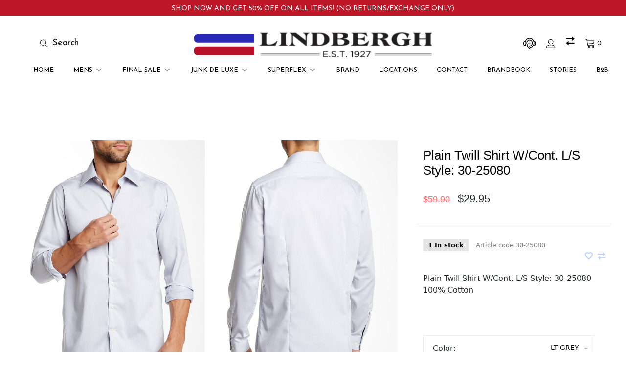

--- FILE ---
content_type: text/html;charset=utf-8
request_url: https://www.lindberghshop.com/plain-twill-shirt-w-cont-l-s-style-30-25080.html
body_size: 15953
content:
<!DOCTYPE html>
<html lang="en">
  <head>
    
        
    <meta charset="utf-8"/>
<!-- [START] 'blocks/head.rain' -->
<!--

  (c) 2008-2026 Lightspeed Netherlands B.V.
  http://www.lightspeedhq.com
  Generated: 25-01-2026 @ 08:30:40

-->
<link rel="canonical" href="https://www.lindberghshop.com/plain-twill-shirt-w-cont-l-s-style-30-25080.html"/>
<link rel="alternate" href="https://www.lindberghshop.com/index.rss" type="application/rss+xml" title="New products"/>
<meta name="robots" content="noodp,noydir"/>
<link href="https://www.youtube.com/channel/UCbhNbyHtkN0QYRYZbALk2vA" rel="publisher"/>
<meta name="google-site-verification" content=""/>
<meta property="og:url" content="https://www.lindberghshop.com/plain-twill-shirt-w-cont-l-s-style-30-25080.html?source=facebook"/>
<meta property="og:site_name" content="LINDBERGH"/>
<meta property="og:title" content="Plain twill shirt w/cont. L/S Style: 30-25080"/>
<meta property="og:description" content="Plain Twill Shirt W/Cont. L/S Style: 30-25080 100% Cotton"/>
<meta property="og:image" content="https://cdn.shoplightspeed.com/shops/620892/files/20640549/plain-twill-shirt-w-cont-l-s-style-30-25080.jpg"/>
<script>
<!-- Google Tag Manager  new-->
(function(w,d,s,l,i){w[l]=w[l]||[];w[l].push({'gtm.start':
new Date().getTime(),event:'gtm.js'});var f=d.getElementsByTagName(s)[0],
j=d.createElement(s),dl=l!='dataLayer'?'&l='+l:'';j.async=true;j.src=
'https://www.googletagmanager.com/gtm.js?id='+i+dl;f.parentNode.insertBefore(j,f);
})(window,document,'script','dataLayer','GTM-PTWHD24');</script>
<!-- Google Tag Manager  new-->



<!-- Global site tag (gtag.js) - Google Analytics -->
<script async src="https://www.googletagmanager.com/gtag/js?id=UA-163804471-1"></script>
<script>
    window.dataLayer = window.dataLayer || [];
    function gtag(){dataLayer.push(arguments);}
    gtag('js', new Date());

    gtag('config', 'UA-163804471-1');
</script>




</script>
<!--[if lt IE 9]>
<script src="https://cdn.shoplightspeed.com/assets/html5shiv.js?2025-02-20"></script>
<![endif]-->
<!-- [END] 'blocks/head.rain' -->
        
        
        
                <meta property="product:availability" content="in stock">      <meta property="product:condition" content="new">
      <meta property="product:price:amount" content="29.95">
      <meta property="product:price:currency" content="USD">
              
    <title>Plain twill shirt w/cont. L/S Style: 30-25080 - LINDBERGH</title>
    <meta name="description" content="Plain Twill Shirt W/Cont. L/S Style: 30-25080 100% Cotton" />
    <meta name="keywords" content="Plain, Twill, Shirt, W/Cont., L/S, Style:, 30-25080, Lindbergh, USA, Webshop, lindbergh usa, peter, peter lindbergh, lndbegh, lidnbergh, lindberg, lundbergh, lundberg, linderg, lindergh, pter, peteer, petere, perter, mindergh, kinbdergh, lindber" />
    <meta http-equiv="X-UA-Compatible" content="ie=edge">
    <meta name="viewport" content="width=device-width, initial-scale=1.0">
    <meta name="apple-mobile-web-app-capable" content="yes">
    <meta name="apple-mobile-web-app-status-bar-style" content="black">
    <meta name="viewport" content="width=device-width, initial-scale=1, maximum-scale=1, user-scalable=0"/>
    <meta name="google-site-verification" content="wT1p7_dFQzMdGRwj7WSWFGCeoYhClWBrmVvYXzRopFo" />
    <meta name="google-site-verification" content="XUMDKQfvxYKm7HOUILNm04aAK9sRds25Juue8DCqll0" />

    <link rel="shortcut icon" href="https://cdn.shoplightspeed.com/shops/620892/themes/12598/assets/lindbergh-logo.svg?2025110503201320210104082103" type="image/x-icon" />
   
    <!--<link rel="stylesheet" href="https://cdn.shoplightspeed.com/shops/620892/themes/12598/assets/jquery-ui-min.css?2025110503201320210104082103" type="text/css" />
    <link rel="stylesheet" href="https://cdn.shoplightspeed.com/shops/620892/themes/12598/assets/featherlight-min.css?2025110503201320210104082103" type="text/css" />
    <link rel="stylesheet" href="https://cdn.shoplightspeed.com/shops/620892/themes/12598/assets/slick-lightbox.css?2025110503201320210104082103" type="text/css" />
    <link rel="stylesheet" href="https://cdn.shoplightspeed.com/shops/620892/themes/12598/assets/jquery-background-video.css?2025110503201320210104082103" type="text/css" />
    <link rel="stylesheet" href="https://cdn.shoplightspeed.com/shops/620892/themes/12598/assets/selectric.css?2025110503201320210104082103" type="text/css" />
    <link rel="stylesheet" href="https://cdn.shoplightspeed.com/shops/620892/themes/12598/assets/reset.css?2025110503201320210104082103">-->
    <link  rel="preload" rel="stylesheet" href="https://cdn.shoplightspeed.com/assets/gui-2-0.css?2025-02-20" as="style"/>
    <link rel="preload" rel="stylesheet" href="https://cdn.shoplightspeed.com/assets/gui-responsive-2-0.css?2025-02-20" as="style" /> 
    <link   rel="stylesheet" href="https://cdn.shoplightspeed.com/shops/620892/themes/12598/assets/style.css?2025110503201320210104082103">
    <link  rel="stylesheet"  href="https://cdn.shoplightspeed.com/shops/620892/themes/12598/assets/settings.css?2025110503201320210104082103" />
    <link  rel="stylesheet" href="https://cdn.shoplightspeed.com/shops/620892/themes/12598/assets/custom.css?2025110503201320210104082103" />
    
    <script src="//ajax.googleapis.com/ajax/libs/jquery/3.0.0/jquery.min.js" crossorigin="anonymous" ></script>
    <script>
      	if( !window.jQuery ) document.write('<script src="https://cdn.shoplightspeed.com/shops/620892/themes/12598/assets/jquery-3.0.0.min.js?2025110503201320210104082103"><\/script>');
    </script>
    <script src="//cdn.jsdelivr.net/npm/js-cookie@2/src/js.cookie.min.js" crossorigin="anonymous"></script>
    
    <script src="https://cdn.shoplightspeed.com/assets/gui.js?2025-02-20" ></script>
    <script src="https://cdn.shoplightspeed.com/assets/gui-responsive-2-0.js?2025-02-20"></script>
    <script src="https://cdn.shoplightspeed.com/shops/620892/themes/12598/assets/scripts-min.js?2025110503201320210104082103"></script>
    
        
         
  </head>
  <body>
    
        
    <div class="page-content">
      
                                      	      	              	      	      	            
      <script>
      var product_image_size = '660x880x2',
          product_image_thumb = '132x176x2',
          product_in_stock_label = 'In stock',
          product_backorder_label = 'On backorder',
      		product_out_of_stock_label = 'Out of stock',
          product_multiple_variant_label = 'View all product options',
          show_variant_picker = 1,
          display_variant_picker_on = 'all',
          show_newsletter_promo_popup = 0,
          newsletter_promo_delay = '10000',
          newsletter_promo_hide_until = '7',
      		currency_format = '$',
          number_format = '0,0.00',
      		shop_url = 'https://www.lindberghshop.com/',
          shop_id = '620892',
        	readmore = 'Read more',
          search_url = "https://www.lindberghshop.com/search/",
          search_empty = 'No products found',
                    view_all_results = 'View all results';
    	</script>
			
      <style> 
 @import url('https://fonts.googleapis.com/css2?family=Prata&display=swap');
  @import url('https://fonts.googleapis.com/css2?family=Josefin+Sans:wght@300;400;500;600&display=swap');
</style>
<meta name="ahrefs-site-verification" content="63c66b637b532f16d844c90763523de3f242dd3389518ae1098d8caa3a2b9054">

<style>
.nav-style.main-nav li>ul a {
  text-transform: lowercase;
display: inline-block;
}

.nav-style.main-nav li>ul a::first-line {
  text-transform: capitalize;
}
  
 .fixed-button
 {
    position: fixed;
background-color:black ! important;
    right: -100px;
    bottom: 175px;
    z-index: 99;
    writing-mode: vertical-rl;color: #FFFFFF;
  -webkit-transform: rotate(-90deg);

  /* Firefox */
  -moz-transform: rotate(-90deg);

  /* IE */
  -ms-transform: rotate(-90deg);

  /* Opera */
   -o-transform: rotate(-90deg);}

.nav-style.main-nav li>ul a
  {border-image: linear-gradient(to left, white 50%, black 50%) 10;
    border-width: 2px;
    border-style: solid;
    border-top: none;
    border-left: none;
    border-right: none;
    margin-top:7px;
  }
 .nav-style.main-nav>ul>li>ul>li ul li a
  {
    border-bottom: none;}
  @media (max-width: 768px)
    {
  .show-page .site-header {
    opacity: 1;
    visibility: visible;
    transform: translate3d(0px, -10px, 0px);
      }
   .right-nav
      {
        display:inline-block;}
  }
</style>
<meta name="p:domain_verify" content="0890642bea82fc81aa444143cd709564"/>



<a href="/final-sale/"><div class="top-bar top-bar1" style="height: 100px; margin-top: 40px;z-index: -1;">Shop Now and Get 50% Off on All Items!  (No Returns/Exchange only)</div></a>



<!---<a href="/mens"><img src="https://cdn.shoplightspeed.com/shops/620892/themes/12598/assets/black-friday-sale.svg?2025110503201320210104082103" alt="LINDBERGH" class="top-bar-image " ></a>-->
<div class="mobile-nav-overlay"></div>

<header class="site-header site-header-lg mega-menu-header menu-bottom-layout menu-bottom-layout-center has-mobile-logo">

<nav class="secondary-nav nav-style secondary-nav-left">


<!--<ul>
<li>
<a href="#"><span ><img src="https://cdn.shoplightspeed.com/shops/620892/themes/12598/v/65045/assets/map-marker.svg" alt="" ></span>location</a>
</li>

</ul>-->



</nav>

<a href="https://www.lindberghshop.com/" class="logo logo-lg logo-center">
<img loading="lazy" src="https://cdn.shoplightspeed.com/shops/620892/themes/12598/assets/lindbergh-logo.svg?2025110503201320210104082103" alt="LINDBERGH" class="logo-image">
<img loading="lazy" src="https://cdn.shoplightspeed.com/shops/620892/themes/12598/assets/lindbergh-logo.svg?2025110503201320210104082103" alt="LINDBERGH" class="logo-image logo-image-white">
<img src="https://cdn.shoplightspeed.com/shops/620892/themes/12598/assets/lindbergh-logo.svg?2025110503201320210104082103" alt="LINDBERGH" class="logo-image-mobile">
</a>

<nav class="main-nav nav-style">
<ul>



<li class="home-menu-item "><a href="https://www.lindberghshop.com/">Home</a></li>
<li class="menu-item-category-1135756 has-child">
<a href="https://www.lindberghshop.com/mens/">MENS</a>
<button class="mobile-menu-subopen"><span class="nc-icon-mini arrows-3_small-down"></span></button><ul class="">
<li class="subsubitem has-child">
<a class="underline-hover" href="https://www.lindberghshop.com/mens/outerwear/" title="OUTERWEAR">OUTERWEAR</a>
<button class="mobile-menu-subopen"><span class="nc-icon-mini arrows-3_small-down"></span></button><ul class="">
<li class="subsubitem">
<a class="underline-hover" href="https://www.lindberghshop.com/mens/outerwear/jackets/" title="JACKETS">JACKETS</a>
</li>
<li class="subsubitem">
<a class="underline-hover" href="https://www.lindberghshop.com/mens/outerwear/bomber-jackets/" title="BOMBER JACKETS">BOMBER JACKETS</a>
</li>
<li class="subsubitem">
<a class="underline-hover" href="https://www.lindberghshop.com/mens/outerwear/blazers/" title="BLAZERS">BLAZERS</a>
</li>
<li class="subsubitem">
<a class="underline-hover" href="https://www.lindberghshop.com/mens/outerwear/trench/" title="TRENCH">TRENCH</a>
</li>
<li class="subsubitem">
<a class="underline-hover" href="https://www.lindberghshop.com/mens/outerwear/varsity/" title="VARSITY">VARSITY</a>
</li>
<li class="subsubitem">
<a class="underline-hover" href="https://www.lindberghshop.com/mens/outerwear/vest/" title="VEST">VEST</a>
</li>
<li class="subsubitem">
<a class="underline-hover" href="https://www.lindberghshop.com/mens/outerwear/overshirt/" title="OVERSHIRT ">OVERSHIRT </a>
</li>
<li class="subsubitem">
<a class="underline-hover" href="https://www.lindberghshop.com/mens/outerwear/parkas/" title="PARKAS">PARKAS</a>
</li>
<li class="subsubitem">
<a class="underline-hover" href="https://www.lindberghshop.com/mens/outerwear/coats/" title="COATS">COATS</a>
</li>
<li class="subsubitem">
<a class="underline-hover" href="https://www.lindberghshop.com/mens/outerwear/aviator-jackets/" title="AVIATOR JACKETS">AVIATOR JACKETS</a>
</li>
<li class="subsubitem">
<a class="underline-hover" href="https://www.lindberghshop.com/mens/outerwear/quilted-jackets/" title="QUILTED JACKETS">QUILTED JACKETS</a>
</li>
</ul>
</li>
<li class="subsubitem has-child">
<a class="underline-hover" href="https://www.lindberghshop.com/mens/accessories/" title="ACCESSORIES">ACCESSORIES</a>
<button class="mobile-menu-subopen"><span class="nc-icon-mini arrows-3_small-down"></span></button><ul class="">
<li class="subsubitem">
<a class="underline-hover" href="https://www.lindberghshop.com/mens/accessories/fragrance/" title="FRAGRANCE">FRAGRANCE</a>
</li>
<li class="subsubitem">
<a class="underline-hover" href="https://www.lindberghshop.com/mens/accessories/bags/" title="BAGS">BAGS</a>
</li>
<li class="subsubitem">
<a class="underline-hover" href="https://www.lindberghshop.com/mens/accessories/belts/" title="BELTS">BELTS</a>
</li>
<li class="subsubitem">
<a class="underline-hover" href="https://www.lindberghshop.com/mens/accessories/briefs/" title="BRIEFS">BRIEFS</a>
</li>
<li class="subsubitem">
<a class="underline-hover" href="https://www.lindberghshop.com/mens/accessories/wallets/" title="WALLETS">WALLETS</a>
</li>
<li class="subsubitem">
<a class="underline-hover" href="https://www.lindberghshop.com/mens/accessories/neckties/" title="NECKTIES">NECKTIES</a>
</li>
<li class="subsubitem">
<a class="underline-hover" href="https://www.lindberghshop.com/mens/accessories/bowties/" title="BOWTIES">BOWTIES</a>
</li>
<li class="subsubitem">
<a class="underline-hover" href="https://www.lindberghshop.com/mens/accessories/socks/" title="SOCKS">SOCKS</a>
</li>
<li class="subsubitem">
<a class="underline-hover" href="https://www.lindberghshop.com/mens/accessories/scarves/" title="SCARVES">SCARVES</a>
</li>
<li class="subsubitem">
<a class="underline-hover" href="https://www.lindberghshop.com/mens/accessories/gloves/" title="GLOVES">GLOVES</a>
</li>
<li class="subsubitem">
<a class="underline-hover" href="https://www.lindberghshop.com/mens/accessories/hats/" title="HATS">HATS</a>
</li>
<li class="subsubitem">
<a class="underline-hover" href="https://www.lindberghshop.com/mens/accessories/caps/" title="CAPS">CAPS</a>
</li>
<li class="subsubitem">
<a class="underline-hover" href="https://www.lindberghshop.com/mens/accessories/pajamas/" title="PAJAMAS">PAJAMAS</a>
</li>
<li class="subsubitem">
<a class="underline-hover" href="https://www.lindberghshop.com/mens/accessories/beanies/" title="BEANIES">BEANIES</a>
</li>
<li class="subsubitem">
<a class="underline-hover" href="https://www.lindberghshop.com/mens/accessories/masks/" title="MASKS">MASKS</a>
</li>
</ul>
</li>
<li class="subsubitem has-child">
<a class="underline-hover" href="https://www.lindberghshop.com/mens/shirts/" title="SHIRTS ">SHIRTS </a>
<button class="mobile-menu-subopen"><span class="nc-icon-mini arrows-3_small-down"></span></button><ul class="">
<li class="subsubitem">
<a class="underline-hover" href="https://www.lindberghshop.com/mens/shirts/short-sleeve/" title="SHORT-SLEEVE">SHORT-SLEEVE</a>
</li>
<li class="subsubitem">
<a class="underline-hover" href="https://www.lindberghshop.com/mens/shirts/long-sleeve/" title="LONG-SLEEVE">LONG-SLEEVE</a>
</li>
</ul>
</li>
<li class="subsubitem has-child">
<a class="underline-hover" href="https://www.lindberghshop.com/mens/t-shirts/" title="T-SHIRTS">T-SHIRTS</a>
<button class="mobile-menu-subopen"><span class="nc-icon-mini arrows-3_small-down"></span></button><ul class="">
<li class="subsubitem">
<a class="underline-hover" href="https://www.lindberghshop.com/mens/t-shirts/crew-neck-t-shirts/" title="CREW NECK T-SHIRTS">CREW NECK T-SHIRTS</a>
<button class="mobile-menu-subopen"><span class="nc-icon-mini arrows-3_small-down"></span></button> <ul class="">
  <li class="subsubitem">
		<a class="underline-hover" href="https://www.lindberghshop.com/mens/t-shirts/crew-neck-t-shirts/long-sleeve/" title="LONG-SLEEVE">LONG-SLEEVE</a>
 </li>
  <li class="subsubitem">
		<a class="underline-hover" href="https://www.lindberghshop.com/mens/t-shirts/crew-neck-t-shirts/short-sleeve/" title="SHORT-SLEEVE">SHORT-SLEEVE</a>
 </li>
  </ul>
  </li>
<li class="subsubitem">
<a class="underline-hover" href="https://www.lindberghshop.com/mens/t-shirts/henley/" title="HENLEY">HENLEY</a>
<button class="mobile-menu-subopen"><span class="nc-icon-mini arrows-3_small-down"></span></button> <ul class="">
  <li class="subsubitem">
		<a class="underline-hover" href="https://www.lindberghshop.com/mens/t-shirts/henley/long-sleeve/" title="LONG-SLEEVE">LONG-SLEEVE</a>
 </li>
  <li class="subsubitem">
		<a class="underline-hover" href="https://www.lindberghshop.com/mens/t-shirts/henley/short-sleeve/" title="SHORT-SLEEVE">SHORT-SLEEVE</a>
 </li>
  </ul>
  </li>
<li class="subsubitem">
<a class="underline-hover" href="https://www.lindberghshop.com/mens/t-shirts/roll-neck/" title="ROLL-NECK">ROLL-NECK</a>
</li>
<li class="subsubitem">
<a class="underline-hover" href="https://www.lindberghshop.com/mens/t-shirts/collared/" title="COLLARED">COLLARED</a>
</li>
<li class="subsubitem">
<a class="underline-hover" href="https://www.lindberghshop.com/mens/t-shirts/v-neck/" title="V-NECK">V-NECK</a>
</li>
<li class="subsubitem">
<a class="underline-hover" href="https://www.lindberghshop.com/mens/t-shirts/sleeve-less/" title="SLEEVE-LESS ">SLEEVE-LESS </a>
</li>
<li class="subsubitem">
<a class="underline-hover" href="https://www.lindberghshop.com/mens/t-shirts/basic-t-shirts/" title="BASIC T-SHIRTS">BASIC T-SHIRTS</a>
</li>
</ul>
</li>
<li class="subsubitem">
<a class="underline-hover" href="https://www.lindberghshop.com/mens/polos/" title="POLOS">POLOS</a>
</li>
<li class="subsubitem has-child">
<a class="underline-hover" href="https://www.lindberghshop.com/mens/sweaters/" title="SWEATERS">SWEATERS</a>
<button class="mobile-menu-subopen"><span class="nc-icon-mini arrows-3_small-down"></span></button><ul class="">
<li class="subsubitem">
<a class="underline-hover" href="https://www.lindberghshop.com/mens/sweaters/cardigans/" title="CARDIGANS">CARDIGANS</a>
</li>
<li class="subsubitem">
<a class="underline-hover" href="https://www.lindberghshop.com/mens/sweaters/pullovers/" title="PULLOVERS">PULLOVERS</a>
</li>
<li class="subsubitem">
<a class="underline-hover" href="https://www.lindberghshop.com/mens/sweaters/hoodies/" title="HOODIES">HOODIES</a>
</li>
<li class="subsubitem">
<a class="underline-hover" href="https://www.lindberghshop.com/mens/sweaters/turtle-neck/" title="TURTLE-NECK">TURTLE-NECK</a>
</li>
<li class="subsubitem">
<a class="underline-hover" href="https://www.lindberghshop.com/mens/sweaters/zip/" title="ZIP">ZIP</a>
</li>
</ul>
</li>
<li class="subsubitem has-child">
<a class="underline-hover" href="https://www.lindberghshop.com/mens/bottoms/" title="BOTTOMS">BOTTOMS</a>
<button class="mobile-menu-subopen"><span class="nc-icon-mini arrows-3_small-down"></span></button><ul class="">
<li class="subsubitem">
<a class="underline-hover" href="https://www.lindberghshop.com/mens/bottoms/denim/" title="DENIM">DENIM</a>
</li>
<li class="subsubitem">
<a class="underline-hover" href="https://www.lindberghshop.com/mens/bottoms/chinos/" title="CHINOS">CHINOS</a>
</li>
<li class="subsubitem">
<a class="underline-hover" href="https://www.lindberghshop.com/mens/bottoms/pants/" title="PANTS">PANTS</a>
</li>
<li class="subsubitem">
<a class="underline-hover" href="https://www.lindberghshop.com/mens/bottoms/joggers/" title="JOGGERS">JOGGERS</a>
</li>
<li class="subsubitem">
<a class="underline-hover" href="https://www.lindberghshop.com/mens/bottoms/cargo-pants/" title="CARGO PANTS">CARGO PANTS</a>
</li>
<li class="subsubitem">
<a class="underline-hover" href="https://www.lindberghshop.com/mens/bottoms/shorts/" title="SHORTS">SHORTS</a>
</li>
<li class="subsubitem">
<a class="underline-hover" href="https://www.lindberghshop.com/mens/bottoms/swim/" title="SWIM">SWIM</a>
</li>
<li class="subsubitem">
<a class="underline-hover" href="https://www.lindberghshop.com/mens/bottoms/loose-fit-jeans/" title="LOOSE FIT JEANS">LOOSE FIT JEANS</a>
</li>
</ul>
</li>
<li class="subsubitem">
<a class="underline-hover" href="https://www.lindberghshop.com/mens/active-wear/" title="ACTIVE-WEAR">ACTIVE-WEAR</a>
</li>
<li class="subsubitem">
<a class="underline-hover" href="https://www.lindberghshop.com/mens/footwear/" title="FOOTWEAR">FOOTWEAR</a>
</li>
<li class="subsubitem has-child">
<a class="underline-hover" href="https://www.lindberghshop.com/mens/suits/" title="SUITS">SUITS</a>
<button class="mobile-menu-subopen"><span class="nc-icon-mini arrows-3_small-down"></span></button><ul class="">
<li class="subsubitem">
<a class="underline-hover" href="https://www.lindberghshop.com/mens/suits/slim-fitted-suits/" title="SLIM FITTED SUITS">SLIM FITTED SUITS</a>
</li>
<li class="subsubitem">
<a class="underline-hover" href="https://www.lindberghshop.com/mens/suits/fitted-suits/" title="FITTED SUITS">FITTED SUITS</a>
</li>
<li class="subsubitem">
<a class="underline-hover" href="https://www.lindberghshop.com/mens/suits/grey-suit/" title="GREY SUIT">GREY SUIT</a>
</li>
<li class="subsubitem">
<a class="underline-hover" href="https://www.lindberghshop.com/mens/suits/designer-suits/" title="DESIGNER SUITS ">DESIGNER SUITS </a>
</li>
</ul>
</li>
</ul>
</li>
<li class="menu-item-category-2894543 has-child">
<a href="https://www.lindberghshop.com/final-sale/">Final Sale</a>
<button class="mobile-menu-subopen"><span class="nc-icon-mini arrows-3_small-down"></span></button><ul class="">
<li class="subsubitem">
<a class="underline-hover" href="https://www.lindberghshop.com/final-sale/outerwear/" title="OUTERWEAR">OUTERWEAR</a>
</li>
<li class="subsubitem">
<a class="underline-hover" href="https://www.lindberghshop.com/final-sale/shirts/" title="SHIRTS">SHIRTS</a>
</li>
<li class="subsubitem has-child">
<a class="underline-hover" href="https://www.lindberghshop.com/final-sale/tees/" title="TEE&#039;S">TEE&#039;S</a>
<button class="mobile-menu-subopen"><span class="nc-icon-mini arrows-3_small-down"></span></button><ul class="">
<li class="subsubitem">
<a class="underline-hover" href="https://www.lindberghshop.com/final-sale/tees/short-sleeve/" title="SHORT-SLEEVE ">SHORT-SLEEVE </a>
</li>
<li class="subsubitem">
<a class="underline-hover" href="https://www.lindberghshop.com/final-sale/tees/long-sleeve/" title="LONG-SLEEVE">LONG-SLEEVE</a>
</li>
</ul>
</li>
<li class="subsubitem">
<a class="underline-hover" href="https://www.lindberghshop.com/final-sale/polos/" title="POLOS">POLOS</a>
</li>
<li class="subsubitem">
<a class="underline-hover" href="https://www.lindberghshop.com/final-sale/sweaters/" title="SWEATERS">SWEATERS</a>
</li>
<li class="subsubitem">
<a class="underline-hover" href="https://www.lindberghshop.com/final-sale/denim/" title="DENIM">DENIM</a>
</li>
<li class="subsubitem">
<a class="underline-hover" href="https://www.lindberghshop.com/final-sale/pants/" title="PANTS">PANTS</a>
</li>
<li class="subsubitem">
<a class="underline-hover" href="https://www.lindberghshop.com/final-sale/shorts/" title="SHORTS">SHORTS</a>
</li>
<li class="subsubitem">
<a class="underline-hover" href="https://www.lindberghshop.com/final-sale/suits/" title="SUITS">SUITS</a>
</li>
</ul>
</li>
<li class="menu-item-category-1142625 has-child">
<a href="https://www.lindberghshop.com/junk-de-luxe/">Junk de Luxe</a>
<button class="mobile-menu-subopen"><span class="nc-icon-mini arrows-3_small-down"></span></button><ul class="">
<li class="subsubitem">
<a class="underline-hover" href="https://www.lindberghshop.com/junk-de-luxe/outerwear/" title="OUTERWEAR">OUTERWEAR</a>
</li>
<li class="subsubitem has-child">
<a class="underline-hover" href="https://www.lindberghshop.com/junk-de-luxe/shirts/" title="SHIRTS">SHIRTS</a>
<button class="mobile-menu-subopen"><span class="nc-icon-mini arrows-3_small-down"></span></button><ul class="">
<li class="subsubitem">
<a class="underline-hover" href="https://www.lindberghshop.com/junk-de-luxe/shirts/short-sleeve/" title="SHORT-SLEEVE">SHORT-SLEEVE</a>
</li>
<li class="subsubitem">
<a class="underline-hover" href="https://www.lindberghshop.com/junk-de-luxe/shirts/long-sleeve/" title="LONG-SLEEVE">LONG-SLEEVE</a>
</li>
</ul>
</li>
<li class="subsubitem has-child">
<a class="underline-hover" href="https://www.lindberghshop.com/junk-de-luxe/t-shirts/" title="T-SHIRTS">T-SHIRTS</a>
<button class="mobile-menu-subopen"><span class="nc-icon-mini arrows-3_small-down"></span></button><ul class="">
<li class="subsubitem">
<a class="underline-hover" href="https://www.lindberghshop.com/junk-de-luxe/t-shirts/short-sleeve/" title="SHORT-SLEEVE ">SHORT-SLEEVE </a>
</li>
<li class="subsubitem">
<a class="underline-hover" href="https://www.lindberghshop.com/junk-de-luxe/t-shirts/long-sleeve/" title="LONG-SLEEVE">LONG-SLEEVE</a>
</li>
</ul>
</li>
<li class="subsubitem has-child">
<a class="underline-hover" href="https://www.lindberghshop.com/junk-de-luxe/bottoms/" title="BOTTOMS">BOTTOMS</a>
<button class="mobile-menu-subopen"><span class="nc-icon-mini arrows-3_small-down"></span></button><ul class="">
<li class="subsubitem">
<a class="underline-hover" href="https://www.lindberghshop.com/junk-de-luxe/bottoms/denim/" title="DENIM">DENIM</a>
</li>
<li class="subsubitem">
<a class="underline-hover" href="https://www.lindberghshop.com/junk-de-luxe/bottoms/trousers/" title="TROUSERS ">TROUSERS </a>
</li>
<li class="subsubitem">
<a class="underline-hover" href="https://www.lindberghshop.com/junk-de-luxe/bottoms/shorts/" title="SHORTS">SHORTS</a>
</li>
<li class="subsubitem">
<a class="underline-hover" href="https://www.lindberghshop.com/junk-de-luxe/bottoms/swim-trunks/" title="SWIM TRUNKS">SWIM TRUNKS</a>
</li>
<li class="subsubitem">
<a class="underline-hover" href="https://www.lindberghshop.com/junk-de-luxe/bottoms/joggers/" title="JOGGERS">JOGGERS</a>
</li>
</ul>
</li>
<li class="subsubitem">
<a class="underline-hover" href="https://www.lindberghshop.com/junk-de-luxe/polos/" title="POLOS">POLOS</a>
</li>
<li class="subsubitem">
<a class="underline-hover" href="https://www.lindberghshop.com/junk-de-luxe/sweaters/" title="SWEATERS">SWEATERS</a>
</li>
<li class="subsubitem">
<a class="underline-hover" href="https://www.lindberghshop.com/junk-de-luxe/footwear/" title="FOOTWEAR">FOOTWEAR</a>
</li>
<li class="subsubitem">
<a class="underline-hover" href="https://www.lindberghshop.com/junk-de-luxe/apparel/" title="APPAREL ">APPAREL </a>
</li>
<li class="subsubitem">
<a class="underline-hover" href="https://www.lindberghshop.com/junk-de-luxe/suits/" title="SUITS">SUITS</a>
</li>
</ul>
</li>
<li class="menu-item-category-4069761 has-child">
<a href="https://www.lindberghshop.com/superflex/">SuperFlex</a>
<button class="mobile-menu-subopen"><span class="nc-icon-mini arrows-3_small-down"></span></button><ul class="">
<li class="subsubitem has-child">
<a class="underline-hover" href="https://www.lindberghshop.com/superflex/outerwear/" title="OUTERWEAR">OUTERWEAR</a>
<button class="mobile-menu-subopen"><span class="nc-icon-mini arrows-3_small-down"></span></button><ul class="">
<li class="subsubitem">
<a class="underline-hover" href="https://www.lindberghshop.com/superflex/outerwear/jackets/" title="JACKETS">JACKETS</a>
<button class="mobile-menu-subopen"><span class="nc-icon-mini arrows-3_small-down"></span></button> <ul class="">
  <li class="subsubitem">
		<a class="underline-hover" href="https://www.lindberghshop.com/superflex/outerwear/jackets/overshirts/" title="OVERSHIRTS">OVERSHIRTS</a>
 </li>
  </ul>
  </li>
</ul>
</li>
<li class="subsubitem has-child">
<a class="underline-hover" href="https://www.lindberghshop.com/superflex/shirts/" title="SHIRTS">SHIRTS</a>
<button class="mobile-menu-subopen"><span class="nc-icon-mini arrows-3_small-down"></span></button><ul class="">
<li class="subsubitem">
<a class="underline-hover" href="https://www.lindberghshop.com/superflex/shirts/short-sleeve/" title="SHORT-SLEEVE ">SHORT-SLEEVE </a>
</li>
<li class="subsubitem">
<a class="underline-hover" href="https://www.lindberghshop.com/superflex/shirts/long-sleeve/" title="LONG-SLEEVE">LONG-SLEEVE</a>
</li>
</ul>
</li>
<li class="subsubitem has-child">
<a class="underline-hover" href="https://www.lindberghshop.com/superflex/t-shirts/" title="T-SHIRTS">T-SHIRTS</a>
<button class="mobile-menu-subopen"><span class="nc-icon-mini arrows-3_small-down"></span></button><ul class="">
<li class="subsubitem">
<a class="underline-hover" href="https://www.lindberghshop.com/superflex/t-shirts/short-sleeve/" title="SHORT-SLEEVE">SHORT-SLEEVE</a>
</li>
<li class="subsubitem">
<a class="underline-hover" href="https://www.lindberghshop.com/superflex/t-shirts/long-sleeve/" title="LONG-SLEEVE">LONG-SLEEVE</a>
</li>
</ul>
</li>
<li class="subsubitem has-child">
<a class="underline-hover" href="https://www.lindberghshop.com/superflex/bottoms/" title="BOTTOMS">BOTTOMS</a>
<button class="mobile-menu-subopen"><span class="nc-icon-mini arrows-3_small-down"></span></button><ul class="">
<li class="subsubitem">
<a class="underline-hover" href="https://www.lindberghshop.com/superflex/bottoms/jeans/" title="JEANS">JEANS</a>
</li>
<li class="subsubitem">
<a class="underline-hover" href="https://www.lindberghshop.com/superflex/bottoms/pants/" title="PANTS">PANTS</a>
</li>
<li class="subsubitem">
<a class="underline-hover" href="https://www.lindberghshop.com/superflex/bottoms/chinos/" title="CHINOS">CHINOS</a>
</li>
<li class="subsubitem">
<a class="underline-hover" href="https://www.lindberghshop.com/superflex/bottoms/cargo-pants/" title="CARGO PANTS">CARGO PANTS</a>
</li>
<li class="subsubitem">
<a class="underline-hover" href="https://www.lindberghshop.com/superflex/bottoms/shorts/" title="SHORTS">SHORTS</a>
</li>
</ul>
</li>
</ul>
</li>
<!--li class="menu-item-category-1135756 has-child">
<a href="#">COLLECTION</a>
<button class="mobile-menu-subopen"><span class="nc-icon-mini arrows-3_small-down"></span></button> <ul class="">
<li class="subsubitem">
<a class="underline-hover" href="https://www.lindberghshop.com/service/spring-2020/" title="Spring 2020">Spring 2020</a>
</li>
<li class="subsubitem">
<a class="underline-hover" href="https://www.lindberghshop.com/service/fall-2019/" title="Spring 2019">Spring 2019</a>
</li>
</ul>
</li-->
<li class="menu-item-category-1135756">
<!--a href="https://www.lindberghshop.com/service/design">DESIGN</a-->
<a href="https://www.lindberghshop.com/service/lindbergh-brand">Brand</a>
<!--button class="mobile-menu-subopen"><span class="nc-icon-mini arrows-3_small-down"></span></button> 
<ul class="">
<li class="subsubitem">
<a href="https://www.lindberghshop.com/service/the-black-label/" class="underline-hover">THE BLACK LABEL</a>
</li>
<li class="subsubitem">
<a href="https://www.lindberghshop.com/service/the-blue-label/" class="underline-hover">THE BLUE LABEL</a>
</li>
<li class="subsubitem">
<a href="https://www.lindberghshop.com/service/the-white-label/" class="underline-hover">THE WHITE LABEL</a>
</li>
<li class="subsubitem">
<a href="https://www.lindberghshop.com/service/the-red-label/" class="underline-hover">THE RED LABEL</a>
</li>
</ul-->
</li>
<!--li class="home-menu-item "><a href="https://www.lindberghshop.com/service/video/" class="titres-menu">VIDEO</a></li-->
<li class="home-menu-item "><a href="https://www.lindberghshop.com/service/locations-map/" class="titres-menu">Locations</a></li>
<li class="home-menu-item "><a href="https://www.lindberghshop.com/service/" class="titres-menu">Contact</a></li>
<li class="home-menu-item "><a href="http://publish.pwt-group.com/pwtbrands/lindbergh/2019/Explorer_LindberghMagazine_01/?fbclid=IwAR0AmtvnuoWS2gcXgJDZtutqINIjLB8mj-viB0aerFy00Gi8UW4M1cty2_Q&page=28" class="titres-menu">Brandbook</a></li>
  <li class="home-menu-item "><a href="https://www.lindberghshop.com/service/lindbergh-stories/" class="titres-menu"> Stories</a></li>
  <li class="home-menu-item "><a href="https://lindberghmenswear.faire.com/welcome/r/personal?signUp=widget&widgetToken=bw_8prpr44ezz" class="titres-menu">B2B</a></li>








<li class="menu-item-mobile-only m-t-30">
<a href="#" title="Account" data-featherlight="#loginModal">Login / Register</a>
</li>


  

</ul>
</nav>
    <!--search-made-be-->
<nav class="secondary-nav nav-style phone-hide" style="float:left;">
  <ul>
   <li class="search-trigger-item">
<a href="#" title="Search" class="search-trigger"><span><img src="https://cdn.shoplightspeed.com/shops/620892/themes/12598/v/65045/assets/search.svg" alt="" style="height:17px;"></span> <span style="text-transform: capitalize;">Search</span></a>
    </li></ul>
  <div class="search-header secondary-style" style="left:10px; top:25px;">
<form action="https://www.lindberghshop.com/search/" method="get" id="searchForm">
<input type="text" name="q" autocomplete="off" value="" placeholder="Search for product"  style="width:80%;">
<a href="#" class="search-close">Close</a>
<div class="search-results"></div>
</form>
</div>
</nav>  
  <!--search-made-be-->
<nav class="secondary-nav nav-style right-nav">


<ul>
   <li class="search-trigger-item image-hide">
<a href="#" title="Search" class="search-trigger"><span><img src="https://cdn.shoplightspeed.com/shops/620892/themes/12598/v/65045/assets/search.svg" alt="" style="height:20px;"></span></a>
</li>
   <li class="">
<a href="#" ><span><img style="height: 23px;" loading="lazy" src="https://cdn.shoplightspeed.com/shops/620892/themes/12598/assets/usp-img-4.svg?2025110503201320210104082103" alt="LINDBERGH"></span></a>
</li>
  
<li class="menu-item-desktop-only menu-item-account">
<a href="#" title="Account" data-featherlight="#loginModal"><span ><img loading="lazy" src="https://cdn.shoplightspeed.com/shops/620892/themes/12598/v/65045/assets/user.svg" alt="" style="height:20px;"></span></a>
</li>
  <div class="search-header secondary-style image-hide" >
<form action="https://www.lindberghshop.com/search/" method="get" id="searchForm">
<input type="text" name="q" autocomplete="off" value="" placeholder="Search for product"  style="width:80%;">
<a href="#" class="search-close">Close</a>
<div class="search-results"></div>
</form>
</div>


  


<li class="hidden-xs">
<a href="https://www.lindberghshop.com/compare/" title="Compare"><span class="nc-icon-mini arrows-1_direction-56"></span></a>
</li>

<li>
<a href="#" title="Cart" class="cart-trigger"><span ><img src="https://cdn.shoplightspeed.com/shops/620892/themes/12598/v/65045/assets/cart.svg" alt="" style="height:20px;"></span>0</a>
</li>

<!--<li class="search-trigger-item search-trigger-center-fix">
<a href="#" title="Search" class="search-trigger"><span class="nc-icon-mini ui-1_zoom"></span></a>
</li>-->
</ul>

<!--burger-->
<p class="burger">
<span></span>
</p>

</nav>
</header>
<style>
  body .uwy.userway_p1 .uai {
    bottom: 13px ! important;
    right: auto;
    top: auto ! important;
    left: calc(100vw - 21px);
    transform: translate(-100%);
</style>
<script>(function(d){var s = d.createElement("script");s.setAttribute("data-account", "Lli7vE65ZX");s.setAttribute("src", "https://cdn.userway.org/widget.js");(d.body || d.head).appendChild(s);})(document)</script><noscript>Please ensure Javascript is enabled for purposes of <a href="https://userway.org">website accessibility</a></noscript>      <div itemscope itemtype="http://schema.org/BreadcrumbList">
	<div itemprop="itemListElement" itemscope itemtype="http://schema.org/ListItem">
    <a itemprop="item" href="https://www.lindberghshop.com/"><span itemprop="name" content="Home"></span></a>
    <meta itemprop="position" content="1" />
  </div>
    	<div itemprop="itemListElement" itemscope itemtype="http://schema.org/ListItem">
      <a itemprop="item" href="https://www.lindberghshop.com/plain-twill-shirt-w-cont-l-s-style-30-25080.html"><span itemprop="name" content="Plain Twill Shirt W/Cont. L/S Style: 30-25080"></span></a>
      <meta itemprop="position" content="2" />
    </div>
  </div>

<div itemscope itemtype="https://schema.org/Product">
  <meta itemprop="name" content="Plain Twill Shirt W/Cont. L/S Style: 30-25080">
    <meta itemprop="description" content="Plain Twill Shirt W/Cont. L/S Style: 30-25080<br />
100% Cotton" />  <meta itemprop="image" content="https://cdn.shoplightspeed.com/shops/620892/files/20640549/300x250x2/plain-twill-shirt-w-cont-l-s-style-30-25080.jpg" />  
  <meta itemprop="gtin13" content="5700196404945" />  <meta itemprop="mpn" content="30-25080" />    <div itemprop="offers" itemscope itemtype="https://schema.org/Offer">
    <meta itemprop="priceCurrency" content="USD">
    <meta itemprop="price" content="29.95" />
    <meta itemprop="itemCondition" itemtype="https://schema.org/OfferItemCondition" content="https://schema.org/NewCondition"/>
   	    <meta itemprop="availability" content="https://schema.org/InStock"/>
    <meta itemprop="inventoryLevel" content="1" />
        <meta itemprop="url" content="https://www.lindberghshop.com/plain-twill-shirt-w-cont-l-s-style-30-25080.html" />  </div>
    </div>
      <div class="cart-sidebar-container">
  <div class="cart-sidebar">
    <button class="cart-sidebar-close" aria-label="Close">✕</button>
    <div class="cart-sidebar-title">
      <h5>Cart</h5>
      <p><span class="item-qty"></span> items</p>
    </div>
    
    <div class="cart-sidebar-body">
        
      <div class="no-cart-products">No products found...</div>
      
    </div>
    
      </div>
</div>      <!-- Login Modal -->
<div class="modal-lighbox login-modal" id="loginModal">
  <div class="row">
    <div class="col-sm-6 m-b-30 login-row p-r-30 sm-p-r-15">
      <h4>Login</h4>
      <p>Log in if you have an account</p>
      <form action="https://www.lindberghshop.com/account/loginPost/?return=https%3A%2F%2Fwww.lindberghshop.com%2Fplain-twill-shirt-w-cont-l-s-style-30-25080.html" method="post" class="secondary-style">
        <input type="hidden" name="key" value="13dbba9efa3db13963aa3d1651722b40" />
        <div class="form-row">
          <input type="text" name="email" autocomplete="on" placeholder="Email address" class="required" />
        </div>
        <div class="form-row">
          <input type="password" name="password" autocomplete="on" placeholder="Password" class="required" />
        </div>
        <div class="">
          <a class="button button-arrow button-solid button-block popup-validation m-b-15" href="javascript:;" title="Login">Login</a>
                  </div>
      </form>
    </div>
    <div class="col-sm-6 m-b-30 p-l-30 sm-p-l-15">
      <h4>Register</h4>
      <p class="register-subtitle">Having an account with us will allow you to check out faster in the future, store multiple addresses, view and track your orders in your account, and more.</p>
      <a class="button button-arrow" href="https://www.lindberghshop.com/account/register/" title="Create an account">Create an account</a>
    </div>
  </div>
  <div class="text-center forgot-password">
    <a class="forgot-pw" href="https://www.lindberghshop.com/account/password/">Forgot your password?</a>
  </div>
</div>      
      <main class="main-content">
                  		<link href="https://cdn.jsdelivr.net/npm/bootstrap@5.0.2/dist/css/bootstrap.min.css" rel="stylesheet" integrity="sha384-EVSTQN3/azprG1Anm3QDgpJLIm9Nao0Yz1ztcQTwFspd3yD65VohhpuuCOmLASjC" crossorigin="anonymous">
<script src="https://cdn.jsdelivr.net/npm/bootstrap@5.0.2/dist/js/bootstrap.bundle.min.js" integrity="sha384-MrcW6ZMFYlzcLA8Nl+NtUVF0sA7MsXsP1UyJoMp4YLEuNSfAP+JcXn/tWtIaxVXM" crossorigin="anonymous"></script>


<div id="myModal" class="modal">
  <!-- Modal content -->
  <div class="modal-content">
    <span class="close">&times;</span>
    <div>Some text in the Modal..</div>
  </div>
</div>
<!-- Modal -->
<div class="modal fade  " id="exampleModal" tabindex="-1" aria-labelledby="exampleModalLabel" aria-hidden="true">
  <div class="modal-dialog modal-xl modal-dialog-scrollable">
    <div class="modal-content">
      <div class="modal-header">
        <h5 class="modal-title" id="exampleModalLabel">Size Guide</h5>
        <button type="button" class="btn-close" data-bs-dismiss="modal" aria-label="Close"></button>
      </div>
      <div class="modal-body">
 <style>
   h2
  {
    margin-top:30px;
  }
</style>

  <table class="table">
	<h2>T-shirts & polos</h2>
  <thead>
    <tr>
      <th scope="col">Size</th>
      <th scope="col">Chest (A)</th>
      <th scope="col">Back (B)</th>
     
    </tr>
  </thead>
  <tbody>
    <tr>
    <td>S</td>
      <td>91-96 cm</td>
      <td>66-67 cm</td>
    </tr>

    <tr>
      <td>M</td>
      <td>96-101 cm</td>
      <td>68-69 cm </td>
    </tr>
   <tr>
      <td>L</td>
      <td>101-106 cm</td>
      <td>70-71 cm </td>
    </tr>
    <tr>
      <td>XL</td>
      <td>106-111 cm</td>
      <td>72-73 cm </td>
    </tr>
    <tr>
      <td>2XL</td>
      <td>111-116 cm</td>
      <td>74-75 cm </td>
    </tr>
    <tr>
      <td>3XL</td>
      <td>118-124 cm</td>
      <td>76-77 cm </td>
    </tr>
    <tr>
      <td>4XL</td>
      <td>124-132 cm</td>
      <td>78-79 cm </td>
    </tr>
  </tbody>
</table>
<table class="table">
	<h2>Shirts</h2>
  <thead>
    <tr>
      <th scope="col">Size</th>
      <th scope="col">Neck (A)</th>
      <th scope="col">Chest (B)</th>
     
    </tr>
  </thead>
  <tbody>
    <tr>
    <td>S</td>
      <td>37-38 cm</td>
      <td>92-98 cm</td>
    </tr>

    <tr>
      <td>M</td>
      <td>39-40 cm </td>
      <td>98-104 cm </td>
    </tr>
   <tr>
      <td>L</td>
      <td>41-42 cm </td>
      <td>104-108 cm </td>
    </tr>
    <tr>
      <td>XL</td>
      <td>43-44 cm </td>
      <td>108-114 cm </td>
    </tr>
    <tr>
      <td>2XL</td>
      <td>45-46 cm </td>
      <td>114-120 cm</td>
    </tr>
    <tr>
      <td>3XL</td>
      <td>47-48 cm </td>
      <td>120-128 cm </td>
    </tr>
    <tr>
      <td>4XL</td>
      <td>49-50 cm </td>
      <td>128-136 cm </td>
    </tr>
  </tbody>
</table>
<table class="table">
	<h2>Jackets, Knits, Cardigans & Sweatshirts</h2>
  <thead>
    <tr>
      <th scope="col">Size</th>
      <th scope="col">Chest (A)</th>
      <th scope="col">Sleeves (B)</th>
      <th scope="col">Back (C)</th>
     
    </tr>
  </thead>
  <tbody>
    <tr>
    <td>S</td>
      <td>96 cm</td>
      <td>66 cm</td>
      <td>67 cm</td>
    </tr>

    <tr>
      <td>M</td>
      <td>100 cm</td>
      <td>67 cm</td>
      <td>69 cm</td>
    </tr>
   <tr>
      <td>L</td>
      <td>104 cm</td>
      <td>68 cm</td>
      <td>71 cm</td>
    </tr>
    <tr>
      <td>XL</td>
      <td>108 cm </td>
      <td>70 cm</td>
      <td>74 cm</td>
    </tr>
    <tr>
      <td>2XL</td>
      <td>112 cm</td>
      <td>71 cm</td>
      <td>71 cm</td>
    </tr>
    <tr>
      <td>3XL</td>
      <td>116 cm</td>
      <td>72 cm</td>
      <td>80 cm</td>
    </tr>
    <tr>
      <td>4XL</td>
      <td>120 cm</td>
      <td>73 cm</td>
      <td>  83 cm</td>
    </tr>
  </tbody>
</table>
<table class="table">
  <h2>Jeans</h2>
  <thead>
    <tr>
      <th scope="col">Size</th>
      <th scope="col">Inch</th>
      <th scope="col">Centimeters</th>
     
    </tr>
  </thead>
  <tbody>
    <tr>
    <td>XXS</td>
      <td>27"</td>
      <td>68 cm </td>
    </tr>

    <tr>
      <td>XS</td>
      <td>28"</td>
      <td>71 cm </td>
    </tr>
   <tr>
      <td>S</td>
      <td>29"</td>
      <td>74 cm</td>
    </tr>
    <tr>
      <td>S</td>
      <td>30"</td>
      <td>76 cm </td>
    </tr>
    <tr>
      <td>M</td>
      <td>31"</td>
      <td>79 cm </td>
    </tr>
    <tr>
      <td>M</td>
      <td>32"</td>
      <td>82 cm </td>
    </tr>
    <tr>
      <td>M</td>
      <td>33"</td>
      <td>84 cm </td>
    </tr>

     <tr>
      <td>L</td>
      <td>34"</td>
      <td>86 cm   </td>
    </tr>
     <tr>
      <td>L</td>
      <td>35"</td>
      <td>89 cm </td>
    </tr>
     <tr>
      <td>XL</td>
      <td>36"</td>
      <td>91 cm </td>
    </tr>

      <tr>
      <td>XL</td>
      <td>38"</td>
      <td>97 cm</td>
    </tr>
      <tr>
      <td>2XL</td>
      <td>40"</td>
      <td>102 cm </td>
    </tr>
    
      <tr>
      <td>2XL</td>
      <td>42"</td>
      <td>106 cm </td>
    </tr>
    
      <tr>
      <td>3XL</td>
      <td>44"</td>
      <td>112 cm </td>
    </tr>
    
      <tr>
      <td>3XL</td>
      <td>46"</td>
      <td>117 cm </td>
    </tr>

     <tr>
      <td>4XL</td>
      <td>48"</td>
      <td>122 cm </td>
    </tr>

     <tr>
      <td>4XL</td>
      <td>50"</td>
      <td>127 cm </td>
    </tr>

     <tr>
      <td>5XL</td>
      <td>52"</td>
      <td>132 cm </td>
    </tr>

     <tr>
      <td>6XL</td>
      <td>54"</td>
      <td>137 cm </td>
    </tr>

  </tbody>
</table>
<table class="table">
  <h2>Shorts</h2>
  <thead>
    <tr>
      <th scope="col">Size</th>
      <th scope="col">EU</th>
      <th scope="col">Waist</th>
     
    </tr>
  </thead>
  <tbody>
    <tr>
    <td>2XS</td>
      <td>44 </td>
      <td>76 cm </td>
    </tr>

    <tr>
      <td>XS</td>
      <td>46</td>
      <td>78 cm </td>
    </tr>
   <tr>
      <td>S</td>
      <td>48 </td>
      <td>82 cm </td>
    </tr>
    <tr>
      <td>M</td>
      <td>50 </td>
      <td>86 cm </td>
    </tr>
    <tr>
      <td>L</td>
      <td>52</td>
      <td>90 cm </td>
    </tr>
    <tr>
      <td>XL</td>
      <td>54</td>
      <td>94 cm </td>
    </tr>
    <tr>
      <td>2XL</td>
      <td>56 </td>
      <td>  98 cm </td>
    </tr>

     <tr>
      <td>3XL</td>
      <td>58 </td>
      <td>58 </td>
    </tr>
     <tr>
      <td>4XL</td>
      <td>60 </td>
      <td>106 cm </td>
    </tr>
     <tr>
      <td>5XL</td>
      <td>62 </td>
      <td>110 cm </td>
    </tr>

      <tr>
      <td>6XL</td>
      <td>64 </td>
      <td>114 cm </td>
    </tr>
      
  </tbody>
</table>

<table class="table">
  <h2>Suit jackets & blazers</h2>
  <thead>
    <tr>
      <th scope="col"></th>
      <th scope="col">Chest (A)</th>
      <th scope="col">Sleeves (B)</th>
      <th scope="col">Back (C)</th>
     
    </tr>
  </thead>
  <tbody>
    <tr>
      <td>24</td>
      <td>96 cm</td>
      <td>58 cm </td>
      <td>73 cm</td>
    </tr>

    <tr>
      <td>25</td>
      <td>100 cm</td>
      <td>60 cm </td>
      <td>75 cm</td>
    </tr>
   <tr>
      <td>26</td>
      <td>104 cm</td>
      <td>68 cm </td>
      <td>76 cm</td>
    </tr>
    <tr>
      <td>24</td>
      <td>96 cm</td>
      <td>58 cm </td>
      <td>73 cm</td>
    </tr>
    <tr>
      <td>27</td>
      <td>108 cm</td>
      <td>61 cm </td>
      <td>77 cm</td>
    </tr>
    <tr>
      <td>28</td>
      <td>112 cm</td>
      <td>62 cm </td>
      <td>78 cm</td>
    </tr>
    <tr>
      <td>29</td>
      <td>116 cm</td>
      <td>63 cm </td>
      <td>79 cm</td>
    </tr>

     <tr>
     <td>30</td>
      <td>120 cm</td>
      <td>64 cm </td>
      <td>80 cm</td>
    </tr>
     <tr>
      <td>32</td>
      <td>128 cm</td>
      <td>66 cm</td>
      <td>82 cm</td>
    </tr>
     <tr>
      <td>33</td>
      <td>132 cm</td>
      <td>67 cm</td>
      <td>82 cm</td>
    </tr>

      <tr>
      <td>46</td>
      <td>92 cm</td>
      <td>61 cm</td>
      <td>77 cm</td>
    </tr>
      

      <tr>
<td>48 </td>
<td> 96 cm</td>
<td> 62 cm </td>
<td>78 cm</td>
</tr>

<tr>
<td>50</td>  <td>100 cm</td>  <td>63 cm</td> <td>79 cm</td>
</tr>

<tr>
<td>52</td>  <td>104 cm</td>  <td>64 cm</td> <td>80 cm</td>
</tr>

<tr>
<td>54</td>  <td>108 cm</td>  <td>65 cm</td> <td>81 cm</td>
</tr>

<tr>
<td>56</td>  <td>112 cm </td> <td>66 cm</td> <td>82 cm</td>
</tr>

<tr>
<td>8</td>  <td>116 cm</td>  <td>67 cm</td> <td>83 cm</td>
</tr>

<tr>
<td>60</td>  <td>120 cm</td>  <td>68 cm</td> <td>84 cm</td>
</tr>

<tr>
<td>62</td>  <td>124 cm</td>  <td>69 cm</td> <td>84 cm</td>
</tr>

<tr>
<td>64</td>  <td>128 cm</td>  <td>70 cm</td> <td>85 cm</td>
</tr>

<tr>
<td>66</td>  <td>132 cm</td>  <td>70 cm</td> <td> 85 cm</td>
</tr>

<tr>
<td>94</td>  <td>98 cm</td> <td>65 cm</td> <td>81 cm</td>
</tr>

<tr>
<td>98</td>  <td>102 cm</td>  <td>67 cm</td> <td>83 cm</td>
</tr>

<tr>
<td>102</td> <td>106 cm</td>  <td>67 cm</td> <td>84 cm</td>
</tr>

<tr>
<td>106</td> <td>110 cm</td>  <td>68 cm</td> <td>85 cm</td>
</tr>

<tr>
<td>110</td> <td>114 cm</td>  <td>68 cm</td> <td>86 cm</td>
</tr>

<tr>
<td>114</td> <td>118 cm</td>  <td>70 cm</td> <td>87 cm</td>
</tr>

<tr>
<td>118</td> <td>122 cm</td>  <td>70 cm</td> <td>88 cm</td>
</tr>

<tr>
<td>122</td> <td>126 cm</td>  <td>71 cm</td> <td>88 cm</td>
</tr>


  </tbody>
</table>


<table class="table">
  <h2>Pants</h2>
  <thead>
    <tr>
      <th scope="col"></th>
      <th scope="col">Waist (A)</th>
      <th scope="col">Leg length (B)</th>
    
     
    </tr>
  </thead>
  <tbody>
   <tr>
<td>24</td>  <td>88 cm</td> <td>75 cm</td>
</tr>


<tr>
<td>25</td>  <td>92 cm</td> <td>77 cm</td>
</tr>


<tr>
<td>26</td>  <td>96 cm</td> <td>79 cm</td>
</tr>


<tr>
<td>27</td>  <td>100 cm</td>  <td>80 cm</td>
</tr>


<tr>
<td>28 </td> <td>106 cm</td>  <td>81 cm</td>
</tr>


<tr>
<td>29</td>  <td>112 cm</td>  <td>81 cm</td>
</tr>


<tr>
<td>30</td>  <td>116 cm</td>  <td>81 cm</td>
</tr>


<tr>
<td>31</td>  <td>120 cm</td>  <td>82 cm</td>
</tr>


<tr>
<td>32</td>  <td>124 cm</td>  <td>82 cm</td>
</tr>


<tr>
<td>33</td>  <td>128 cm</td>  <td>82 cm</td>
</tr>


<tr>
<td>46</td>  <td>80 cm</td> <td>78 cm</td>
</tr>


<tr>
<td>48</td>  <td>84 cm</td> <td>80 cm</td>
</tr>


<tr>
<td>50</td>  <td>88 cm</td> <td>82 cm</td>
</tr>


<tr>
<td>52</td>  <td>92 cm</td> <td>84 cm</td>
</tr>


<tr>
<td>54</td>  <td>96 cm</td> <td>85 cm</td>
</tr>


<tr>
<td>56</td>  <td>100 cm</td>  <td>86 cm</td>
</tr>


<tr>
<td>58</td>  <td>104 cm</td>  <td>86 cm</td>
</tr>


<tr>
<td>60</td>  <td>108 cm</td>  <td>86 cm</td>
</tr>


<tr>
<td>62</td>  <td>112 cm</td> <td>86 cm</td>
</tr>


<tr>
<td>64</td>  <td>116 cm</td>  <td>87 cm</td>
</tr>


<tr>
<td>66</td>  <td>120 cm</td> <td>87 cm</td>
</tr>


<tr>
<td>94</td>  <td>80 cm</td> <td>85 cm</td>
</tr>


<tr>
<td>96</td> <td>84 cm</td> <td>87 cm</td>
</tr>


<tr>
<td>102</td> <td>88 cm</td> <td>88 cm</td>
</tr>


<tr>
<td>106</td> <td>94 cm</td><td>89 cm</td>
</tr>


<tr>
<td>110v <td>98 cm</td> <td>92 cm</td>
</tr>


<tr>
<td>114</td> <td>104 cm</td>  <td>92 cm</td>
</tr>


<tr>
<td>118</td> <td>108 cm</td>  <td>92 cm</td>
</tr>


<tr>
<td>122</td> <td>112 cm</td>  <td>92 cm</td>
</tr>

  </tbody>
</table>


<table class="table">
  <h2>Shoes</h2>
  <thead>
    <tr>
      <th scope="col">Size</th>
      <th scope="col">US</th>
      <th scope="col">Foot length</th>
     
    </tr>
  </thead>
  <tbody>
    <tr>
    <td>39</td>
      <td>7</td>
      <td>24,9 cm</td>
    </tr>

    <tr>
      <td>40</td>
      <td>7,5</td>
      <td>25,5 cm</td>
    </tr>
   <tr>
      <td>41</td>
      <td>8</td>
      <td>26,2 cm</td>
    </tr>
    <tr>
      <td>42</td>
      <td>8,5</td>
      <td>26,8 cm</td>
    </tr>
    <tr>
      <td>43</td>
      <td>9</td>
      <td>27,5 cm</td>
    </tr>
    <tr>
      <td>44</td>
      <td>10,5</td>
      <td>28,1 cm</td>
    </tr>
    <tr>
      <td>45</td>
      <td>11,5</td>
      <td>28,7 cm</td>
    </tr>

     <tr>
      <td>46</td>
      <td>12</td>
      <td>29,4 cm</td>
    </tr>
     
  </tbody>
</table>      </div>
      <div class="modal-footer">
        <button type="button" class="btn btn-secondary" data-bs-dismiss="modal">Close</button>
       
      </div>
    </div>
  </div>
</div>
<style>
  a
  {
    text-decoration:none;}</style>


<div class="container-fluid">
  <!-- Single product into -->
  <div class=" product-intro scroll-product-images">
    <div class="row">
      <div class="col-md-8 stick-it-in">
        <div class="product-media">
          
          <div class="product-images no-slider enable-zoom">
                        <div class="col-lg-6 col-xs-6 product-image">
              <a href="https://cdn.shoplightspeed.com/shops/620892/files/20640549/image.jpg" data-caption="">
                <img alt="lindberghshop" src="https://cdn.shoplightspeed.com/shops/620892/files/20640549/768x1024x3/plain-twill-shirt-w-cont-l-s-style-30-25080.jpg" data-thumb="https://cdn.shoplightspeed.com/shops/620892/files/20640549/132x176x2/image.jpg" height="1024" width="768" alt="lindbergh">
              </a>
            </div>
                        <div class="col-lg-6 col-xs-6 product-image">
              <a href="https://cdn.shoplightspeed.com/shops/620892/files/20640551/image.jpg" data-caption="">
                <img alt="lindberghshop" src="https://cdn.shoplightspeed.com/shops/620892/files/20640551/768x1024x3/plain-twill-shirt-w-cont-l-s-style-30-25080.jpg" data-thumb="https://cdn.shoplightspeed.com/shops/620892/files/20640551/132x176x2/image.jpg" height="1024" width="768" alt="lindbergh">
              </a>
            </div>
                      </div>
          
        </div>
      </div>
      <div class="col-md-4 stick-it-in">
        <div class="product-content single-product-content" data-url="https://www.lindberghshop.com/plain-twill-shirt-w-cont-l-s-style-30-25080.html">
          
                    <!--my-->
          <!--my-->
          <!-- Breadcrumbs -->
          <!--<div class="breadcrumbs">
            <!--<a href="https://www.lindberghshop.com/" title="Home">Home</a>
                                              </div>  -->
                    
          <h1 class="h3 m-b-10 product-detail-page-title">Plain Twill Shirt W/Cont. L/S Style: 30-25080</h1>
          
          <div class="row product-meta">
            <div class="col-md-12 ">
              <div class="price">      
                                <span class="product-price-initial">$59.90</span>
                  
                <span class="new-price"><span class="price-update" data-price="29.95">$29.95</span></span>

                                
                 
              </div>
            </div>
            <div class="col-md-6 text-right p-t-10">
                          </div>
          </div>
          
          <div class="row m-b-20">
            <div class="col-xs-8">

                            <div class="stock">
                                <div>1 In stock</div>
                              </div>
              
                            <div class="ratings">
                                                      <div class="align-bottom">
                    <div class="product-code"><span class="title">Article code</span> 30-25080</div>
                  </div>
                  
              </div>
              
            </div>
            <div class="col-xs-4 text-right">
              
                            <a href="#" data-featherlight="#loginModal" title="Add to wishlist" class="favourites m-r-5" id="addtowishlist">
                <i class="nc-icon-mini health_heartbeat-16"></i>
              </a>
                            
                            
                            <a href="https://www.lindberghshop.com/compare/add/24392072/" class="compare" title="Add to compare">
                <i class="nc-icon-mini arrows-1_direction-56"></i>
              </a>
                            
            </div>
          </div>

          <div class="product-description m-b-80 sm-m-b-60">Plain Twill Shirt W/Cont. L/S Style: 30-25080
100% Cotton</div>
          
                    
                    
          
          <form action="https://www.lindberghshop.com/cart/add/24392072/" id="product_configure_form" method="post" class="product_configure_form" data-cart-bulk-url="https://www.lindberghshop.com/cart/addBulk/">
            <div class="product_configure_form_wrapper">
              
                                          	                            
                                                                      
                            
                      
                                <div class="product-option">
                    <input type="hidden" name="bundle_id" id="product_configure_bundle_id" value="">
<div class="product-configure">
  <div class="product-configure-options" aria-label="Select an option of the product. This will reload the page to show the new option." role="region">
    <div class="product-configure-options-option">
      <label for="product_configure_option_color">Color: <em aria-hidden="true">*</em></label>
      <select name="matrix[color]" id="product_configure_option_color" onchange="document.getElementById('product_configure_form').action = 'https://www.lindberghshop.com/product/matrix/14796600/'; document.getElementById('product_configure_form').submit();" aria-required="true">
        <option value="LT+GREY" selected="selected">LT GREY</option>
      </select>
      <div class="product-configure-clear"></div>
    </div>
    <div class="product-configure-options-option">
      <label for="product_configure_option_size">Size: <em aria-hidden="true">*</em></label>
      <select name="matrix[size]" id="product_configure_option_size" onchange="document.getElementById('product_configure_form').action = 'https://www.lindberghshop.com/product/matrix/14796600/'; document.getElementById('product_configure_form').submit();" aria-required="true">
        <option value="S">S</option>
        <option value="M">M</option>
        <option value="L">L</option>
        <option value="XL">XL</option>
        <option value="XXL">XXL</option>
        <option value="3XL" selected="selected">3XL</option>
      </select>
      <div class="product-configure-clear"></div>
    </div>
  </div>
<input type="hidden" name="matrix_non_exists" value="">
</div>

                </div>
              	                            
                        
                          
                            <div class="input-wrap quantity-selector"><label>Quantity:</label><input type="text" name="quantity" value="1" /><div class="change"><a href="javascript:;" onclick="changeQuantity('add', $(this));" class="up">+</a><a href="javascript:;" onclick="changeQuantity('remove', $(this));" class="down">-</a></div></div><a href="javascript:;" class="button button-block button-arrow button-solid add-to-cart-trigger" title="Add to cart" id="addtocart">Add to cart</a><!--buy-now-->                          </div>
            
                        <div class="m-t-10 m-b-10">
              
                            <!-- Size guide trigger ji-->
              <a href="" data-bs-toggle="modal" data-bs-target="#exampleModal" class="size-guide-trigger m-r-10">Size guide</a>
                            
                            
            </div>
                        
                        
          </form>
            
                    <p style=" margin-top:30px;"><img src="https://cdn.shoplightspeed.com/shops/620892/themes/12598/assets/free-shipping.svg?2025110503201320210104082103" alt="0"  > Free shipping above $100</p>
          
          <p><img src="https://cdn.shoplightspeed.com/shops/620892/themes/12598/assets/fast-delivery.svg?2025110503201320210104082103" alt="0"  > Fast delivery</p>
           <div class="col-md-12 col-lg-12" style="padding:0px; margin-top:40px;">
        	<p>Details:</p>
<ul>
<li>Spread collar </li>
<li>Front button closure </li>
<li>Long sleeves with mitered single barrel cuffs</li>
<li>Modern fit </li>
<li>Approx. 30" length </li>
<li>Imported</li>
</ul>
          
                         </div>
         
        </div>
        
      </div>
    </div>

          <!--discrip-->
        </div>
        
      </div>
    


  
    
    <!-- Size guide modal -->
	<div class="modal-lighbox size-guide-modal" id="sizeGuideModal">
    <div class="size-guide-wrapper">
      <h3 class="size-guide-title m-b-30"></h3>
      <div class="size-guide-content"></div>
    </div>
  </div>
   <!--usp remove here--> 

  
  <!-- Product share -->
  <div class="share m-b-50 pull-right">
    <span class="share-label">Share this product:</span>
    <ul><li><a href="https://www.facebook.com/sharer/sharer.php?u=https://www.lindberghshop.com/plain-twill-shirt-w-cont-l-s-style-30-25080.html" class="social facebook" target="_blank">Facebook</a></li><li><a href="https://twitter.com/home?status=Plain Twill Shirt W/Cont. L/S Style: 30-25080%20-%20plain-twill-shirt-w-cont-l-s-style-30-25080.html" class="social twitter" target="_blank">Twitter</a></li><li><a href="https://pinterest.com/pin/create/button/?url=https://www.lindberghshop.com/plain-twill-shirt-w-cont-l-s-style-30-25080.html&media=https://cdn.shoplightspeed.com/shops/620892/files/20640549/image.jpg&description=Plain Twill Shirt W/Cont. L/S Style: 30-25080<br />
100% Cotton" class="social pinterest" target="_blank">Pinterest</a></li><li><a href="/cdn-cgi/l/email-protection#[base64]">Email</a></li></ul>  </div>
  
  
    <!-- Single product details tani-->
  <div class="single-product-details">
    
    <!-- Navigation tabs -->
    <ul class="tabs-nav single-product-details-nav">
           <!-- <li class="active"><a href="#product-long-description">Description</a></li>-->
                </ul>

        <!-- Single product details tab -->
    <div class="tabs-element single-product-details-tab active" id="product-long-description">
      <div class="row">
        
                <!---remove-->
      </div>
      
      </div>
    
  
      
    
</div>                </main>
			
            <link rel="stylesheet" href="https://cdnjs.cloudflare.com/ajax/libs/font-awesome/4.7.0/css/font-awesome.min.css">


<footer>
  <div class="footer">
      <div class="container">
        <div class="row">
          <div class="col-lg-4 col-md-3 col-sm-6 col-xs-6">
            <div class="footer-description" style="padding-right: 90px;">
              <a href="#" class="footer-logo"><img loading="lazy" src="https://cdn.shoplightspeed.com/shops/620892/files/58233372/footer-logo.svg" alt="lindberghshop"></a>
              <p>Lindbergh is a men’s fashion brand that provides a solution to modern fashion in timeless & authentic styles, designing modern wardrobe staples with long-lasting quality in mind.</p>
            
      <form id="formNewsletter" class="newsletter-footer-form secondary-style" action="https://www.lindberghshop.com/account/newsletter/" method="post">
          <input type="hidden" name="key" value="13dbba9efa3db13963aa3d1651722b40" />
          <div class="form-row">
            <div class="input-group">
              <input type="text" name="email" id="formNewsletterEmail" value="" placeholder="Your email address" style="border-bottom: solid 2px white; color: white !important;">
              <a href="javascript:;" onclick="$('#formNewsletter').submit(); return false;" title="Subscribe" class="button button-arrow"></a>
            </div>
          </div>
      </form>
     
              
              
              <ul class="social-footer" style="margin-top:40px;">
                <li><a href="https://www.facebook.com/lindberghclothing/"><img src="https://cdn.shoplightspeed.com/shops/620892/themes/12598/v/65045/assets/facebook-icon.png?435353" alt="facebook" style="margin-top:-12px;"></a></li>
                <li><a href="https://twitter.com/LindberghFly"><img src="https://cdn.shoplightspeed.com/shops/620892/themes/12598/v/65045/assets/twitter-icon.png?435353" alt="twitter" style="margin-top:-12px;"></a></li>
                <li><a href="https://www.instagram.com/lindbergh_usa/"><img src="https://cdn.shoplightspeed.com/shops/620892/themes/12598/v/65045/assets/instagram-icon.png?435353" alt="instagram" style="margin-top:-12px;"></a></li>
                <li><a href="#"><img src="https://cdn.shoplightspeed.com/shops/620892/themes/12598/v/65045/assets/linkedin-icon.png?435353" alt="linkedin" style="margin-top:-12px;"></a></li>
                <li><a href="https://www.youtube.com/user/LindberghFashion/featured"><img src="https://cdn.shoplightspeed.com/shops/620892/themes/12598/v/65045/assets/youtube-logotype-icon.png?435353" alt="youtube" style="margin-top:-12px;"></a></li>
              </ul>
            </div>
          </div>
          <div class="col-lg-3 col-md-3 col-sm-6 col-xs-6">
            <div class="footer-menu">
              <h3>company</h3>
              <ul class="menu-footer">
                <li><a href="https://www.lindberghshop.com/service/about/">about us</a></li>
                <li><a href="https://www.lindberghshop.com/service/Size-chart/">size chart</a></li>
                <li><a href="#">design</a></li>
                <li><a href="https://www.lindberghshop.com/service/locations-map/">location</a></li>
                <li><a href="https://www.lindberghshop.com/service/careers/">careers</a></li>
                
              </ul>
            </div>
          </div>
          <div class="col-lg-3 col-md-3 col-sm-6 col-xs-6">
            <div class="footer-menu">
              <h3>Help</h3>
              <ul class="menu-footer">
                <li><a href="https://www.lindberghshop.com/service/general-terms-conditions/">terms & conditions</a></li>
               <li><a href="https://www.lindberghshop.com/service/shipping-and-returns/">Shipping & Returns</a></li>
                <li><a href="https://www.lindberghshop.com/service/faqs/">FAQ</a></li>
                <li><a href="https://www.lindberghshop.com/service/">contact us</a></li>
                <!-- <li><a href="https://www.lindberghshop.com/service/payment-methods/">Shipping & Returns</a></li>-->
                <li><a href="https://www.lindberghshop.com/service/privacy-policy/">Privacy Policy</a></li>
                
              </ul>
            </div>
          </div>
          <div class="col-lg-2 col-md-3 col-sm-6 col-xs-6">
            <div class="footer-menu">
              <h3>service</h3>
              <ul class="service-menu">
             <li><a href="https://www.lindberghshop.com/mens/">+150 items</a></li>
                <li><a href="https://www.lindberghshop.com/service/">customer service</a></li>
                <li><a href="https://www.lindberghshop.com/service/lindbergh-stories/">Lindbergh Stories</a></li>
                <li><a href="https://lindberghmenswear.faire.com/welcome/r/personal?signUp=widget&widgetToken=bw_8prpr44ezz">B2B</a></li>
              </ul>
            </div>
                      </div>
              
        </div>
          <!-- Selling points -->
  <div class="selling-pts row m-b-30 sm-m-b-60 phone-hide" style="border:solid 1px white !important; margin-top:30px;">
      <div class="selling-item col-lg-4"><img loading="lazy" src="https://cdn.shoplightspeed.com/shops/620892/themes/12598/assets/usp-img-1.svg?2025110503201320210104082103" alt="LINDBERGH" class="selling-1"><a href="#"> <br><h6>Shipping & Returns<br></h6><p>Free shipping for orders<br> above $100<br>click here for more info. </p></a></div>
            <div class="selling-item col-lg-4"><img loading="lazy" src="https://cdn.shoplightspeed.com/shops/620892/themes/12598/assets/usp-img-4.svg?2025110503201320210104082103" alt="LINDBERGH" class=" selling-2"><a href="#"><br><h6>Customer Service</h6><p>+1 561-757-9348<br><span class="__cf_email__" data-cfemail="95c1f0e7e7f0fbf6f0d5f9fcfbf1f7f0e7f2fde0e6f4bbf6faf8">[email&#160;protected]</span></p></a></div>
            <div class="selling-item col-lg-3"><img loading="lazy" src="https://cdn.shoplightspeed.com/shops/620892/themes/12598/assets/usp-img-2.svg?2025110503201320210104082103" alt="LINDBERGH" class=" selling-2"><a href="#"><br><h6>delivery</h6><p>Ships within 7 business days <br>in  North America.</p></a></div>
          <div class="selling-item col-lg-4"><img loading="lazy" src="https://cdn.shoplightspeed.com/shops/620892/themes/12598/assets/usp-img-3.svg?2025110503201320210104082103" alt="LINDBERGH" class=" selling-1"><a href="#"><br><h6>secure payment</h6><p>Don’t worry your payment is<br>always secure.</p></a></div>
    
  </div>
                  
            <hr>
   <div class="row"> 
            <div class="col-lg-6" >
   <p style="font-family: 'Mulish', sans-serif; margin-top:40px; padding-left:30px;">&copy; 2022 Lindbergh. All rights reserved. </p>
    </div>
              <div class="col-lg-6" >
              <p style="margin-top:40px; text-align:right; padding-right:30px;">
                <span><i class="fa fa-cc-paypal" aria-hidden="true" style="font-size:43px; padding-right:6px;"></i></span>
                <span><i class="fa fa-cc-visa" aria-hidden="true" style="font-size:43px;padding-right:6px;"></i></span>
                <span><i class="fa fa-cc-amex" aria-hidden="true" style="font-size:43px;padding-right:6px;"></i></span>
         <span><i class="fa fa-cc-mastercard" aria-hidden="true" style="font-size:43px;padding-right:6px;"></i></span>
         <span><i class="fa fa-cc-discover" aria-hidden="true" style="font-size:43px;padding-right:6px;"></i></span>
              <!--<span style="filter:none! important; item-align:center"><img src="https://cdn.shoplightspeed.com/shops/620892/themes/12598/assets/pay1.png?2025110503201320210104082103" alt="LINDBERGH" style="filter:none! important; ">
                
                <img src="https://cdn.shoplightspeed.com/shops/620892/themes/12598/assets/pay2.png?2025110503201320210104082103" alt="LINDBERGH" style="filter:none! important;">
                <img src="https://cdn.shoplightspeed.com/shops/620892/themes/12598/assets/pay3.png?2025110503201320210104082103" alt="LINDBERGH" style="filter:none! important;">
                <img src="https://cdn.shoplightspeed.com/shops/620892/themes/12598/assets/pay4.png?2025110503201320210104082103" alt="LINDBERGH" style="filter:none! important;">
                
                </span>--></p>
                </div>
      
             
               <div>
             
      </div>
    </div>
    </div></div>
  
</footer>
<style type="text/css">
		.footer {
		    background-color: 2c2c2c;
		    display: block;
		    color: #3c3c3c;
      padding: 100px 0;
		}
  footer .row
  {
    margin-right:0px !important;}
.footer-content {
    margin-right: 0;
    max-width: 100%;
    margin-bottom: 0;
}
		.footer .footer-description {
		    width: 100%;
		    display: block;
		}

		.footer .footer-description a.footer-logo {
		    width: 100%;
		    text-align: center;
		    display: block;
		    margin-bottom: 15px;
		}

		.footer .footer-description a.footer-logo img {
		    /* width: 70%; */
		    height: 100px;
		}

		.footer .footer-description p {
		    font-size: 13px;
		    line-height: 21px;
      font-family: 'Josefin Sans', sans-serif ;
		}

		.footer .footer-description ul.social-footer {
		    padding: 0;
		    margin: 0;
		}

		.footer .footer-description ul.social-footer li {
		    display: inline-block;
		    padding-right: 5px;
		}

		.footer .footer-description ul.social-footer li a {
		    width: 40px;
		    height: 40px;
		    display: block;
		    border: 1px solid #C2C2C2;
      color:black;
      filter: invert(5) brightness(3) !important;
      background: #C2C2C2;
		    border-radius: 50%;
		    text-align: center;
		    padding: 11px 0;
      
		}

		.footer .footer-description ul.social-footer li a:hover, .footer .footer-description ul.social-footer li a:focus {
		    background-color: #f44c36 ! important;
		    border: 1px solid #f44c36;
		    outline: 0;
		}
		.footer .footer-menu {
		    display: block;
		    width: 100%;
		}

		.footer .footer-menu h3 {
		    font-size: 18px;
		    text-transform: capitalize;
		    margin-bottom: 30px;
		    font-family: 'Josefin Sans', sans-serif ;
		    font-weight: normal;
		}

		.footer .footer-menu ul.menu-footer {
		    padding: 0;
		    margin: 0;
		}

		.footer .footer-menu ul.menu-footer li {
		    display: block;
		    width: 100%;
		    list-style: none;
		}

		.footer .footer-menu ul.menu-footer li a {
		    font-weight: normal;
	color: #FFFFFF;
		    text-transform: capitalize;
		    font-weight: 500;
font-size: 14px;
     font-family: 'Josefin Sans', sans-serif ;
		}
		.footer .footer-menu ul.service-menu {
		    display: block;
		    width: 100%;
		}

		.footer .footer-menu ul.service-menu li {
		    color: #3c3c3c;
		    width: 100%;
		    text-transform: capitalize;
      font-weight: 400;
font-size: 14px;
        font-family: 'Josefin Sans', sans-serif ;
		}

		.footer .footer-menu ul.service-menu li span {
		    vertical-align: middle;
		    width: 30px;
		    height: 30px;
		    border: 1px solid #3c3c3c;
		    display: inline-block;
		    text-align: center;
		    padding: 5px 0;
		    margin-right: 5px;
		}
  
  @media only screen and (min-width: 600px){
.selling-pts {
    padding: 0;
    display: flex;
    justify-content: center;
  }}
.selling-pts {
    text-align: center;
    border-bottom: 1px solid rgba(0,0,0,0.08);
    padding: 10px 0;
}
  .selling-1
  {
    width: 39px ! important;
    height: 39px ! important;
  }
  .selling-2
  {
  width: 90px ! important; height:35px ! important;}
   .selling-3
  {
  width: 90px ! important; height:35px ! important;}
  @media only screen and (max-width: 600px){
     .selling-1
  {
    width: 28px ! important;
    height: 28px ! important;
  }
     .selling-2
  {
  width: 28px ! important; height:28px ! important;}
    .selling-3
  {
  width: 42px ! important; height:auto ! important;}
  }
  
  
	</style>
<script data-cfasync="false" src="/cdn-cgi/scripts/5c5dd728/cloudflare-static/email-decode.min.js"></script><script>
jQuery(document).ready(function($) {
      $('.location-slider').slick({
        dots: true,
        infinite: true,
        speed: 500,
        slidesToShow: 1,
        slidesToScroll: 1,
        autoplay: false,
        // autoplaySpeed: 2000,
        arrows: false,
        responsive: [{
          breakpoint: 600,
          settings: {
            slidesToShow: 2,
            slidesToScroll: 1
          }
        },
        {
           breakpoint: 500,
           settings: {
              arrows: false,
              slidesToShow: 1,
              slidesToScroll: 1
           }
        }]
    });
});
</script>
      <!-- [START] 'blocks/body.rain' -->
<script>
(function () {
  var s = document.createElement('script');
  s.type = 'text/javascript';
  s.async = true;
  s.src = 'https://www.lindberghshop.com/services/stats/pageview.js?product=14796600&hash=7646';
  ( document.getElementsByTagName('head')[0] || document.getElementsByTagName('body')[0] ).appendChild(s);
})();
</script>
  <script>
    var clicky = { log: function () {
            return;
        }, goal: function () {
            return;
        }};
    var clicky_site_id = 101129885;
    (function () {
        var s = document.createElement('script');
        s.type = 'text/javascript';
        s.async = true;
        s.src = ( document.location.protocol == 'https:' ? 'https://static.getclicky.com/js' : 'http://static.getclicky.com/js' );
        ( document.getElementsByTagName('head')[0] || document.getElementsByTagName('body')[0] ).appendChild(s);
    })();
</script>
<noscript><p><img src="http://in.getclicky.com/101129885ns.gif" width="1" height="1" alt=""/></p></noscript>
  <script>
    !function(f,b,e,v,n,t,s)
    {if(f.fbq)return;n=f.fbq=function(){n.callMethod?
        n.callMethod.apply(n,arguments):n.queue.push(arguments)};
        if(!f._fbq)f._fbq=n;n.push=n;n.loaded=!0;n.version='2.0';
        n.queue=[];t=b.createElement(e);t.async=!0;
        t.src=v;s=b.getElementsByTagName(e)[0];
        s.parentNode.insertBefore(t,s)}(window, document,'script',
        'https://connect.facebook.net/en_US/fbevents.js');
    $(document).ready(function (){
        fbq('init', '3238687879570202');
                fbq('track', 'ViewContent', {"content_ids":["24392072"],"content_name":"Plain Twill Shirt W\/Cont. L\/S Style: 30-25080","currency":"USD","value":"29.95","content_type":"product","source":false});
                fbq('track', 'PageView', []);
            });
</script>
<noscript>
    <img height="1" width="1" style="display:none" src="https://www.facebook.com/tr?id=3238687879570202&ev=PageView&noscript=1"
    /></noscript>
  <!-- Google Tag Manager (noscript) -->
<noscript><iframe src="https://www.googletagmanager.com/ns.html?id=GTM-PTWHD24"
height="0" width="0" style="display:none;visibility:hidden"></iframe></noscript>
<!-- End Google Tag Manager (noscript) -->
<script>
(function () {
  var s = document.createElement('script');
  s.type = 'text/javascript';
  s.async = true;
  s.src = 'https://chimpstatic.com/mcjs-connected/js/users/309426e224422ff72e1dbccf3/8f09fb98c02ef09d10a6cfa11.js';
  ( document.getElementsByTagName('head')[0] || document.getElementsByTagName('body')[0] ).appendChild(s);
})();
</script>
<!-- [END] 'blocks/body.rain' -->
      
    </div>
    
    <script async src="https://cdn.shoplightspeed.com/shops/620892/themes/12598/assets/app.js?2025110503201320210104082103"></script>
    
        <script type='text/javascript'>
      /*
       * Translated default messages for the $ validation plugin.
       */
      jQuery.extend(jQuery.validator.messages, {
        required: "This field is required.",
        remote: "Please fill this field to continue.",
        email: "Please enter a valid email address.",
        url: "Please enter a valid URL.",
        date: "Please enter a valid date.",
        dateISO: "Please enter a valid date (ISO).",
        number: "Please enter a valid number.",
        digits: "Please enter only a valid number.",
        creditcard: "Please enter a credit card number.",
        equalTo: "Please enter again the same value.",
        accept: "Please enter a value with a valid extention.",
        maxlength: $.validator.format("Please do not enter more than {0} characters."),
        minlength: $.validator.format("Please enter at least {0} characters."),
        rangelength: $.validator.format("Please enter between {0} and {1} characters."),
        range: $.validator.format("Please enter a value between {0} and {1}."),
        max: $.validator.format("Please enter a value below or equal to {0} and {1}."),
        min: $.validator.format("Please enter a value above or equal to {0} and {1}.")
      });
    </script>
        
      
    <script async src="https://cdn.shoplightspeed.com/shops/620892/themes/12598/assets/custom-checkout.js?2025110503201320210104082103"></script>
<script>(function(){function c(){var b=a.contentDocument||a.contentWindow.document;if(b){var d=b.createElement('script');d.innerHTML="window.__CF$cv$params={r:'9c3668ee892019ef',t:'MTc2OTMyOTg0MC4wMDAwMDA='};var a=document.createElement('script');a.nonce='';a.src='/cdn-cgi/challenge-platform/scripts/jsd/main.js';document.getElementsByTagName('head')[0].appendChild(a);";b.getElementsByTagName('head')[0].appendChild(d)}}if(document.body){var a=document.createElement('iframe');a.height=1;a.width=1;a.style.position='absolute';a.style.top=0;a.style.left=0;a.style.border='none';a.style.visibility='hidden';document.body.appendChild(a);if('loading'!==document.readyState)c();else if(window.addEventListener)document.addEventListener('DOMContentLoaded',c);else{var e=document.onreadystatechange||function(){};document.onreadystatechange=function(b){e(b);'loading'!==document.readyState&&(document.onreadystatechange=e,c())}}}})();</script><script defer src="https://static.cloudflareinsights.com/beacon.min.js/vcd15cbe7772f49c399c6a5babf22c1241717689176015" integrity="sha512-ZpsOmlRQV6y907TI0dKBHq9Md29nnaEIPlkf84rnaERnq6zvWvPUqr2ft8M1aS28oN72PdrCzSjY4U6VaAw1EQ==" data-cf-beacon='{"rayId":"9c3668ee892019ef","version":"2025.9.1","serverTiming":{"name":{"cfExtPri":true,"cfEdge":true,"cfOrigin":true,"cfL4":true,"cfSpeedBrain":true,"cfCacheStatus":true}},"token":"8247b6569c994ee1a1084456a4403cc9","b":1}' crossorigin="anonymous"></script>
</body>
</html>

--- FILE ---
content_type: text/css; charset=UTF-8
request_url: https://cdn.shoplightspeed.com/shops/620892/themes/12598/assets/custom.css?2025110503201320210104082103
body_size: 10232
content:
/* 20240831141234 - v2 */
.gui,
.gui-block-linklist li a {
  color: #666666;
}

.gui-page-title,
.gui a.gui-bold,
.gui-block-subtitle,
.gui-table thead tr th,
.gui ul.gui-products li .gui-products-title a,
.gui-form label,
.gui-block-title.gui-dark strong,
.gui-block-title.gui-dark strong a,
.gui-content-subtitle {
  color: #000000;
}

.gui-block-inner strong {
  color: #848484;
}

.gui a {
  color: #0a8de9;
}

.gui-input.gui-focus,
.gui-text.gui-focus,
.gui-select.gui-focus {
  border-color: #0a8de9;
  box-shadow: 0 0 2px #0a8de9;
}

.gui-select.gui-focus .gui-handle {
  border-color: #0a8de9;
}

.gui-block,
.gui-block-title,
.gui-buttons.gui-border,
.gui-block-inner,
.gui-image {
  border-color: #8d8d8d;
}

.gui-block-title {
  color: #333333;
  background-color: #ffffff;
}

.gui-content-title {
  color: #333333;
}

.gui-form .gui-field .gui-description span {
  color: #666666;
}

.gui-block-inner {
  background-color: #f4f4f4;
}

.gui-block-option {
  border-color: #ededed;
  background-color: #f9f9f9;
}

.gui-block-option-block {
  border-color: #ededed;
}

.gui-block-title strong {
  color: #333333;
}

.gui-line,
.gui-cart-sum .gui-line {
  background-color: #cbcbcb;
}

.gui ul.gui-products li {
  border-color: #dcdcdc;
}

.gui-block-subcontent,
.gui-content-subtitle {
  border-color: #dcdcdc;
}

.gui-faq,
.gui-login,
.gui-password,
.gui-register,
.gui-review,
.gui-sitemap,
.gui-block-linklist li,
.gui-table {
  border-color: #dcdcdc;
}

.gui-block-content .gui-table {
  border-color: #ededed;
}

.gui-table thead tr th {
  border-color: #cbcbcb;
  background-color: #f9f9f9;
}

.gui-table tbody tr td {
  border-color: #ededed;
}

.gui a.gui-button-large,
.gui a.gui-button-small {
  border-color: #8d8d8d;
  color: #000000;
  background-color: #ffffff;
}

.gui a.gui-button-large.gui-button-action,
.gui a.gui-button-small.gui-button-action {
  border-color: #8d8d8d;
  color: #000000;
  background-color: #ffffff;
}

.gui a.gui-button-large:active,
.gui a.gui-button-small:active {
  background-color: #cccccc;
  border-color: #707070;
}

.gui a.gui-button-large.gui-button-action:active,
.gui a.gui-button-small.gui-button-action:active {
  background-color: #cccccc;
  border-color: #707070;
}

.gui-input,
.gui-text,
.gui-select,
.gui-number {
  border-color: #8d8d8d;
  background-color: #ffffff;
}

.gui-select .gui-handle,
.gui-number .gui-handle {
  border-color: #8d8d8d;
}

.gui-number .gui-handle a {
  background-color: #ffffff;
}

.gui-input input,
.gui-number input,
.gui-text textarea,
.gui-select .gui-value {
  color: #000000;
}

.gui-progressbar {
  background-color: #76c61b;
}

/* custom */
@import url('https://fonts.googleapis.com/css2?family=Noto+Sans:ital,wght@0,400;0,500;0,600;0,700;1,300&display=swap');
 @import url('https://fonts.googleapis.com/css2?family=Prata&display=swap');
  @import url('https://fonts.googleapis.com/css2?family=Josefin+Sans:wght@300;400;500;600&display=swap');
@import url('https://fonts.googleapis.com/css2?family=Mulish:wght@300;400;500;600;700&display=swap');
/* Globel CSS */

/*produduct-listiing-page*/
.product-element .product-title
{font-family: 'Josefin Sans', sans-serif ;
  font-weight:400;
  font-size:16px;
}
span.product-price-change
{font-family: 'Josefin Sans', sans-serif ;
  font-weight:400;
  font-size:16px;  
}
.product-element .product-price
{opacity:1;}
.categories-list li ul li {
    font-size: 14px;
    font-weight: 400;
    padding: 2px 0;
    opacity: 1;
    transition: all 0.2s ease-in-out;
    font-family: 'Josefin Sans', sans-serif;
  text-transform: uppercase;}
.categories-list
{text-transform: uppercase;
}
@media only screen and (min-width: 1000px){
.collection-products .collection-content {
  margin-left: 250px;
  padding: 50px 30px 15px;}}
.collection-products .collection-sidebar {
  width: 250px;}
@media only screen and (min-width: 600px){
.products-list>[class^=col-] {
  padding: 0px !important;}}
 @media (max-width: 768px){
.collection-products
{padding:10px;
   }}
/*produduct-listiing-page*/
.page-content {
    padding: unset;
}
.text-white
{color:white !important;
}
.gui-div-cart-related
{width:0%!important;
  margin-right: 1%!important;
  display:none;
}
.gui .gui-table a.gui-button-small
{float:right;
 background: black;
 color: white;
 padding-top: 12px;
}
.gui-div-cart-sum
{
  border:solid 1px #ccc;
  padding:30px;
  margin-top: 50px;
}
.gui a.gui-button-large.gui-button-action, .gui a.gui-button-small.gui-button-action
{
   background: black!important;
 color: white!important;

}
.gui-div-cart-coupons
{  margin-top: 50px;
}
.col-xs-6,.col-xs-5,.col-xs-7 
{padding-left: 8px !important;
  padding-right: 8px !important;}
 
.phone-button
{
  background: inherit;
    border: solid 1px white;
    color: white;
    padding: 14px 50px;
  font-size:13px;
  text-transform: uppercase; 

}
.phone-button:hover
{transform: scale(1.1);
  transition: 0.3s all ease;
}
.desktop-button
{  background: inherit;
  border: solid 1px black;
  color: black;
  font-size: 14px;
  text-transform: uppercase; 
  padding: 16px 57px;
  margin-top: 10px;
}
.desktop-button-white
{   background: inherit;
  border: solid 1px white;
  color: white;
  font-size: 14px;
  text-transform: uppercase; 
  padding: 16px 57px;
  margin-top: 10px;
}
.desktop-button-white:hover
{transform: scale(1.1);
  transition: 0.3s all ease;
}
h1, h2
     {font-size: 60px;
font-style: normal;
font-weight: 600;
line-height: 60px; 
text-transform: capitalize;
font-family: 'Josefin Sans', sans-serif ;
     }
.page-title
{font-size: 40px;
  font-family: 'Josefin Sans', sans-serif ;
}
 @media (max-width: 768px)
   {
     .page-title
{font-size: 30px;
  font-family: 'Josefin Sans', sans-serif ;
}
     h2
     {color:white;
        font-size: 30px;
        font-family: 'Josefin Sans', sans-serif ;
       letter-spacing: 1.3px;
       font-weight:400;
text-transform: uppercase;
     }
     .featured-products h2
     {color:black !important;
     }
}

/* Globel CSS End */
@media only screen and (min-width: 600px)
  {
      .hero-element-2 .hero-content.hero-content-left
{margin-left: 13vw !important;
      bottom: 35% !important;
    }
.hero-element-3 .hero-content.hero-content-left
{margin-left: 16vw !important;
      bottom: 26% !important;
    }
  }
@media screen and (max-width: 650px)
{
 .hero-element-2 .hero-content.hero-content-left
  {bottom: -60px !important;}
  
   .hero-element-3 .hero-content.hero-content-left
  {bottom: -75px !important;}
  
 .hero-element-2 .hero-content .button {
    padding: 3px 12px 3px !important;
    left: 22px;
   font-size: 10px!important;}
  
  .hero-element-3 .hero-content .button {
    padding: 3px 12px 3px !important;
    left: 31px;
   font-size: 10px!important;}
}
.hero .hero-image
{background-position: left !important;}
  
@media (max-width: 768px)
  {.hero-element-3 .hero-content 
    {margin-top: -33px !important;}
    .hero-element-1 .hero-content 
    {margin-top: -33px !important;}
}

/* Header css Start */
  .top-bar-image
   {width:100%;}
 
@media screen and (max-width: 768px)
  {
   .my-vedio
    {height:200px ! important;
    }
    .my-vedio-2
    {height:600px ! important;
    }
    
    .top-bar-image
   {width:100%;
     height:auto;
   }
    .phone-hide
    {display:none;}
    .hero {
    min-height: auto;
    margin-top: 30px;
}
    .button.button-arrow 
    {    padding: 8px 0 ! important;
    }
}
.top-bar {
    margin: unset;
    font-size: 14px !important;
    padding-top: 7px !important;
   padding-bottom: 4px !important;
    background: #be1728;
    font-weight: 400 !important;
    z-index: 9999 !important;
  font-family: 'Josefin Sans', sans-serif  ;
}
header * {
		color: black !important;
    border-color: #000000 !important;
}
header {
    padding: 50px;
   
}
@media only screen and (min-width: 1208px){
.site-header.menu-bottom-layout.site-header-lg {
    height: 190px ! important;
    max-height: 160px ! important;
  }}
.nav-style li a
{
  font-weight: 400 ! important;
color:#000000 ! important;
position: relative;
font-size: 13px;
font-family: 'Josefin Sans', sans-serif ;
text-transform: uppercase;
}
header .logo {
  top: 10px;
 border-radius: 0 0 100% 100%;
}

@media only screen and (min-width: 1200px)
  {
.logo.logo-lg img {
    margin-top: 1px;
    max-height: 90px ! important;
    }}
@media (max-width: 768px)
{ header .logo{top: 10px;}}
.logo img
{max-width:  ! important}
  
header .logo-placeholder {
    letter-spacing: 4px;
    font-size: 30px;
    font-weight: 700;
    color: black !important;
}
@media (max-width: 768px)
  {
    .secondary-nav
    {float:none;
      display: inline;
    }
    .nav-style {
    
    vertical-align: middle;
}
    .site-header
    {height: 100px !important;
    max-height: 100px !important;;}
      
}
@media only screen and (min-width: 1200px){
.secondary-nav {
    margin-right: 0px;
    position: relative;
    margin-top: 15px ! important;
  }}
header .main-nav {
    border: unset !important;
}
.nav-style.main-nav>ul>li {
    margin-right: 0px;
    padding: 0px 20px ! important;
}
header .main-nav ul ul::after {
    content: unset !important;
}
header > nav > ul > li.has-child > ul > li > ul {
    height: auto;
  	max-height: 300px;
    overflow: auto;
}
header .main-nav > ul li > ul {
    padding-bottom: 20px !important;
}
header > nav > ul > li.has-child > ul > li > ul::-webkit-scrollbar-track{
	-webkit-box-shadow: inset 0 0 6px rgba(0,0,0,0.3) !important;
	background-color: #F5F5F5 !important;
}
header > nav > ul > li.has-child > ul > li > ul::-webkit-scrollbar{
	width: 2px !important;
	background-color: #F5F5F5 !important;
}
header > nav > ul > li.has-child > ul > li > ul::-webkit-scrollbar-thumb{
	background-color: #0D0D0D !important;
}
header .nav-style.main-nav li a:after {
    border-color: #0D0D0D !important;
}
header > nav > ul > li.has-child > ul > li > a {
 
   font-weight: 700 ! important;
    color: black !important;
    text-transform: uppercase ! important;
}
header > nav > ul > li.has-child > ul > li > ul > li > a {
    font-weight: 300 !important;
    font-size: 13px;
}
header > nav > ul > li > ul > li > ul > li > ul > li > a {
    font-size: 12px !important;
}
.nav-style.main-nav li>ul a 
{    text-transform: uppercase ! important;
}
/* Header css End */
/*<usp>*/
@media screen and (max-width: 1270px) and (min-width: 1163px)
  {.nav-style.main-nav>ul>li {
    margin-right: 0px;
    padding: 15px 15px ! important;
}
}
@media screen and (max-width: 1162px) and (min-width: 1000px)
  {.nav-style.main-nav>ul>li {
    margin-right: 0px;
    padding: 15px 10px ! important;
}
    .nav-style li a
    {
      font-size:13px;
    }}
@media (max-width: 600px)
  {
.hero .hero-content {
  color: #3B3B3B;
  margin-top: 0;
  position: absolute;
  max-height: 50%;
  top: 50%;
  left: 0px;
  right: 0px;
  transform: translateY(-50%);
  text-align: center;
}
}



/* Footer CSS Start */
footer {
    margin: unset;
    background: #000000;
}
footer *,
footer input::placeholder {
    color: #fff !important;
  	transition: 0.3s all ease;
}
footer a:hover {
    color: #f0661a !important;
}
footer .social-footer a:hover {
    background: #f0661a !important;
}
.footer {
    padding: 70px 0 20px !important;
}
footer .col-lg-3:nth-child(2) {
    padding-left: 80px;
}
footer img,
footer .button.button-arrow:after {
    filter: invert() brightness(1) !important;
}
.footer-logo img {
    width: 80%;
    margin: auto auto 30px 0 !important;
    display: block;
}

.footer .social-footer a,
footer .service-menu li span {
    border-color: #fff !important;
}
/* Footer CSS End */

@media (max-width: 768px)
  {footer .col-lg-3:nth-child(2) {
    padding-left: 10px ! important;
   
}
    .footer-description
    {padding-left:30px! important;
    padding-right:30px! important;
    padding-bottom:30px! important;}
    .footer-menu
    {
      padding-left:20px! important;
   }
}



/* Homepage CSS https://www.lindberghshop.com/ */
.button.button-arrow.button-solid:after {
    background: none ! important;
}
.button.button-arrow:after {
display: none ! important;  
}
.button {
  font-size: 15px;
  font-weight: 500 ! important;
 font-family: 'Josefin Sans', sans-serif ;
}
.hero.hero-full {
    position: relative;
}
.container-has-hero {
    margin-top: 50px !important;
}
.hero-content .button {
    transition: 0.3s all ease;
padding: 13px 30px 10px !important;
  border: solid 1px;
  margin-top:50%;
  background:black!important
}
 @media only screen and (max-width: 1000px)
   {.hero-content .button
     {margin-top:40%;}
}
 @media only screen and (max-width: 768px)
   {
     .hero-content .button {
    padding: 6px 20px 7px !important;
       margin-top:15px;
}
}
.hero-content .button:hover {
    transform: scale(1.1);
}

.slick-dots li, .slick-dots li button, .slick-dots li button::before, .slick-dots li button::after {

}

.slick-dots li button::after, .slick-dots li button::before
{
    background-color: ;
}
.selling-pts 
{border:none ! important;
}
.selling-item img
{ filter: invert() brightness(1) !important;}
.selling-item {
     
  text-align: center ! important;
  display: inline-block;
}
  @media only screen and (min-width: 600px)
    {
.selling-item {
  text-align: center;
  padding: 0px 30px;
  }
.selling-pts {
  padding-top: 50px ! important;
  display: flex;
  justify-content: center;
}
}
.selling-pts h6
{color:white !important;
font-family: 'Josefin Sans', sans-serif ;
font-style: normal;
font-weight: 700;
font-size: 15px;
padding-top:10px;
line-height: 20.08px;
text-transform: capitalize;

}
.selling-pts p
{color: white !important;
font-family: 'Josefin Sans', sans-serif ;
font-style: normal;
font-weight: 400;
font-size: 14px;
  padding-top:10px;
line-height: 22px;

}
  .hover-underline-animation {
  display: inline-block;
  position: relative;
  color: white;
}

.hover-underline-animation:after {
  content: '';
  position: absolute;
  width: 4%;
  transform: scaleX(0);
  height: 2px;
  bottom: 0;
  background-color: 
white;
  transform-origin: bottom center;
  transition: transform 0.25s ease-out;
}

.hover-underline-animation:hover:after {
  transform: scaleX(5);
  transform-origin: bottom center;
}
.featured-categories .categories 
{
  border:none ! important;
}
.categorie-banner
{margin-top:60px! important;
}
  @media only screen and (max-width: 768px)
    {.categorie-banner
{margin-top:10px! important;
}
      .selling-pts h6
{font-size: 13px;}
.selling-pts p
{font-size: 11px;
 margin-bottom: 30px;}
  .hover-underline-animation:after {
margin-bottom: 10px;
}    
      .selling-item{ height:160px;}     
}
.featured-categories {
    margin: unset;
}
.featured-categories figure {
    background-attachment: fixed;
}

  @media only screen and (min-width: 600px)
    {.featured-block .featured-block-footer
{
width:15%;
bottom: 30px;
border:solid 1px;
position:inherit;
left: 0px; ;
 right: 0px;
}
  .featured-block {
  min-height: 920px;
  margin-bottom: 30px;
}
.featured-block .featured-block-content.content-center {
  max-width: 100%;
}
      .featured-block .featured-block-content.content-right {
  max-width: 50%;
  text-align: center;
}

.featured-block h3
        {height:auto ! important;
      }
}
    .featured-block .featured-block-content.content-right {
  max-width: 50%;
  text-align: center;
}
.featured-block h3
        {height:auto ! important;
          margin-top: 50px;
          text-decoration:underline;
      }
@media screen and (max-width: 768px){
 .featured-block {
  min-height: 420px;
  margin-bottom: 30px;
  }}
.featured-baner-1-image
   {width:100%; position:absolute;}
.denium-banner-h3
    {color:white;font-size: 39px;letter-spacing: 0.25em;font-weight:500 ! important;
    }
@media screen and (max-width: 768px)
  {
    .featured-baner-1-image
   {width:100%;
     height:220px;
     position:absolute;
    }
    .denium-banner-h3
    {color:white;letter-spacing: 0.25em;font-weight:400 ! important;
    }
}
 /* freedom*/



.featured-categories.catalog-list .categories a
{padding:0px ! important;
}
/* Location Page Redesign css https://www.lindberghshop.com/service/location */
.text-page-location {
    margin-bottom: 30px;
}

.text-page-location h1.page-title {
    text-transform: capitalize;
    width: max-content;
    margin: auto;
    border-bottom: 3px solid #707070;
    margin-bottom: 0;
    position: relative;
    bottom: -2px;
    padding-bottom: 10px;
}

.text-page-location .text-center {
    border-bottom: 1px solid #707070;
    margin-bottom: 60px;
}

.text-page-location .breadcrumbs {
    visibility: hidden;
}

.location-sec .loc-slider-main li, .location-sec .loc-slider-main button, .location-sec .loc-slider-main button::before, .location-sec .loc-slider-main button::after {
    border: 1px solid;
    width: 14px;
    height: 14px;
    border-radius: 50%;
    background: transparent;
}
.location-sec .loc-slider-main li.slick-active {
    background: #000;
}
.location-sec .loc-slider-main button::before, .location-sec .loc-slider-main button::after {border: none;}

section.location-sec .slider-row .col-lg-3 {
    width: 30%;
}

section.location-sec .slider-row .col-lg-9 {
    width: 70%;
}

#textpage section.location-sec .row .location-slider .slick-track img {
    height: 480px;
    object-fit: cover;
    object-position: top center;
}
.location-sec .slider-row {
    padding-bottom: 160px;
}

#textpage .location-sec .img-row img {
    border: 6px solid #000;
    border-radius: 10px;
    height: 209px;
    object-fit: cover;
    width: 100%;
    object-position: top;
}

.location-sec .img-row .col-lg-3 {
    padding: 0px 10px;
}
.cnct-detal-box .content {
    padding: 70px 20px 45px 40px;
    box-shadow: 0px 12px 20px 1px #0000002e;
    border-bottom-left-radius: 25px;
    border-bottom-right-radius: 25px;
    background: #fff;
    border-top: 7px solid #3c3c3c;
    font-size: 26px;
    line-height: 35px;
    font-family: system-ui;
}
.cnct-detal-box  .map-img {
    border: 1px solid #3c3c3c;
    width: 100px;
    border-radius: 50px;
    height: 100px;
    display: flex;
    justify-content: center;
    align-items: center;
    z-index: 99999;
    margin-bottom: -50px;
    background: #fff;
    position: relative;
    left: 30px;
}
.cnct-detal-box .map-img i::before {
    font-size: 60px;
    left: 2px;
    position: relative;
    color: #3c3c3c;
}
.cnct-detal-box {
    position: absolute;
    width: 145%;
    z-index: 1;
    top: 90px;
}
.loc-slider-main .slick-dots {
    bottom: -70px;
}
section.location-sec .slider-row .right .cnct-detal-box {
    right: 0;
}

/* Location New CSS End */




/* Location section css https://www.lindberghshop.com/service/locations-map/ */

.location-css {
    padding: 2px;
}
.location-css p
{font-family: 'Noto Sans', sans-serif;
  margin-bottom: 0.5em ! important;
}
.location-css h3
{font-family: 'Noto Sans', sans-serif;
}
.location-css .col-sm-4 {
    width: 100%;
    padding: unset;
    margin: 10 10 20px;
    margin-top: 30px;
    margin-bottom: 30px;
    border: solid 1px;
}
.location-css .col-sm-4:last-child {
    margin: unset;
}
.location-css .card {
    border: unset !important;
    background: unset !important;
    display: flex !important;
    flex-wrap: wrap;
    justify-content: space-between;
}
.location-css .col-sm-4:nth-child(even) .card {
    flex-direction: row-reverse;
}
.location-css .location-modal {
    width: calc(50% - 10px) !important;
    float: left;
}
.location-css iframe {
    width: 100%;
    height: 100% !important;
    border-radius: 10px;
}
.location-css .right {
    width: calc(50% - 10px);
    float: left;
    padding: 75px 40px 20px;
    border-radius: 10px;
    text-align: right;
    display: flex;
    flex-wrap: wrap;
    color: black;
    flex-direction: column;
}
@media (max-width: 768px){
  .location-css .right 
  { width: auto ! important; 
    text-align: center;
  }
  .location-css .right {
     padding: 25px 40px 20px;}
}
.store-location-card
{border:solid 7px black;
  margin-top:30px;
}
  .location-css .col-lg-12
{padding:0px;
}
.location-css .right br {
		display: unset !important;
}
.location-css .logocss {
    width: 100%;
    max-width: 200px !important;
    margin: auto auto 30px;
    filter: invert(100%) sepia(100%) saturate(0%) hue-rotate(89deg) brightness(101%) contrast(102%);
}

.location-css .titreModal {
font-weight: 400;
font-size: 28px;
line-height: 40px;
color: #000000;
}
@media (max-width: 768px)
  {
    .store-location-card
{border:solid 3px black;
  margin-top:30px;
}
.location-css .titreModal {
font-size: 20px;
}
    
}
.location-css .blue-button {
    width: max-content !important;
    margin: auto;
}

.location-station-image
{    margin-top: -32px;
    margin-bottom: -15px;
  width: 100%;
}
.location-station-image-2
{
    margin-top: -6px;
    margin-bottom: -37px;
  width: 100%;
}
.location-image-section
{padding: 0px;
}
@media (max-width: 768px)
  {
    .location-station-image
{    margin-top: -32px;
    margin-bottom: -8px;
}
.location-station-image-2
{
    margin-top: -6px;
    margin-bottom: -32px;
}
   .location-image-section
{padding-left: 15px;
    padding-right: 15px;
}
}

/* Location CSS End */

 
  .modal {
  display: none; /* Hidden by default */
  position: fixed; /* Stay in place */
  z-index: 9999999999 !important;; /* Sit on top */
  left: 0;
  top: 0;
  width: 100%; /* Full width */
  height: 100%; /* Full height */
  overflow: auto; /* Enable scroll if needed */
  background-color: rgb(0,0,0); /* Fallback color */
  background-color: rgba(0,0,0,0.4); /* Black w/ opacity */
}

/* Modal Content/Box */
.modal-content {
  background-color: #fefefe;
  margin: 50px auto; /* 15% from the top and centered */
  overflow: auto;
  padding: 20px;
  border: 1px solid #888;
  width: 80%; /* Could be more or less, depending on screen size */
  height:650px;
}
.hide-image
  {display:none;}
  .site-header.menu-bottom-layout.site-header-lg 
  {border-bottom: none!important;
  }
  .site-header {
    height: 100px;
    max-height: 100px;}
/* The Close Button */
.close {
  color: #aaa;
  float: right;
  font-size: 28px;
  font-weight: bold;
}

.close:hover,
.close:focus {
  color: black;
  text-decoration: none;
  cursor: pointer;
}
  .price-update
  {padding-top:15px;
    padding-bottom:10px;}





/* Geanny LightspeedHQ - DATE - Change bg color of discount label - TICKET # 1767575 - START */
.product-label {
    background-color: #ec1515!important;
}
/* Change old price color */
span.product-price-initial {
    color: red!important;
}
  /* Geanny LightspeedHQ - END */

/* Marco Moretto, Made the products bigger when navigating through categories, Oct 23rd 2018 START. */
body{
  background: white !important;
}

/* Added by SGM - 04/12/2021 */
.gui-table tbody tr td {
    vertical-align: middle!important;
}

.gui-image.gui-image-50 img {
    width: 100px!important;
    height: 100px!important;
}


.hidden-sm.hidden-xs.buy-mobile-width-fixer {
    visibility: hidden;
}
.product-inner{
     width:150% !important;
}
 .about-page img {
     max-width: none;
     height: auto;
}
 table {
     background-color: transparent;
     border-color: transparent;
}
/* Marco Moretto, END. */
 .banner-1, .banner-1.with-mobile {
     background: url(https://cdn.shoplightspeed.com/themes/6891/assets/sweater.jpg) no-repeat center center;
     background-size: cover;
}
 .banner-2, .banner-2.with-mobile {
     background: url(https://cdn.shoplightspeed.com/themes/6891/assets/outerwear-min1.jpg) no-repeat center center;
     background-size: cover;
}
 .banner-2-right, .banner-2-right.with-mobile {
     background: url(https://cdn.shoplightspeed.com/themes/6891/assets/bottom-min.jpg) no-repeat center center;
     background-size: cover;
}
 .banner-sweaters, .banner-sweaters.with-mobile {
     background: url((https://cdn.shoplightspeed.com/themes/6891/assets/polos-min.jpg) no-repeat center center;
     background-size: cover;
}
 .banner-3, .banner-3.with-mobile {
     background: url((https://cdn.shoplightspeed.com/themes/6891/assets/follow-us-min.jpg) no-repeat center center;
     background-size: cover;
}
 .banner-jackets, .banner-jackets.with-mobile {
     background: url((https://cdn.shoplightspeed.com/themes/6891/assets/shirts-min.jpg) no-repeat center center;
     background-size: cover;
}
 .socials a.social-icon{
     display: inline-block;
     width: 45px;
     height: 45px;
     line-height: 45px;
     font-size: 18px;
     text-align: center;
     background-color: black;
     border: 1px solid #e6e5f4;
     border-radius: 50%;
     margin-right: 5px;
     margin-bottom: 5px;
}
 .socials a.social-icon:hover{
     background:#e03e4c;
     border-color:#e03e4c;
}
 .socials{
     margin-top: 300px;
     color: black;
}
 #footer .socials{
     margin-top:0px;
}
/*Footer CSS*/
#footer .main-footer {
    padding-bottom: 20px;
}
.footer-logo {
  margin-bottom: -25px;
}
/*Checkout Page CSS*/
#gui-wrapper .gui-checkout .gui-col2-right-col1.gui-checkout-steps,
#gui-form .gui-col3-equal-col1 {
    width: 100%!important;
}
#custom-cart .btn:not(.product-add-cart-btn) {
    padding: 0 35px;
    height: 46px;
    line-height: 46px;   
}
a#gui-block-method-continue {
    padding: 0 25px;
    height: 42px;
    line-height: 42px;
    background: #2c2c2c;
    font-weight: bold;
    color: #fff;
    border: none;
    border-radius: 0;
    font-size: 13px;
    transition: all .2s ease;
}
#gui-wrapper.gui-checkout .gui-col2-right {
    background: #ffffff;
  border-radius: 15px;
}
#gui-wrapper.gui-checkout .gui-col2-right-col1.gui-checkout-steps {
  	width: 1000px !important;
    background: #ffffff;
   	margin: 0 auto;
    padding: 50px 25px;
  	max-width: 100%;
    border-radius: 15px;
}
#gui-wrapper.gui-checkout .gui-block-title {
    color: #000;
    background-color: transparent;
    text-transform: capitalize;
    letter-spacing: 1px;
    border-bottom: 1px solid #ddd;
    padding: 10px 0;
    margin: 0 15px;
}

form#gui-form .gui-checkout-steps {
    width: 1000px;
    margin: 0 auto;
    max-width: 100%;
}
#gui-wrapper.gui-checkout .gui-col2-right-col1.gui-checkout-steps input[type="radio"] {
  margin: -1px 6px 0 1px;
}
#gui-wrapper.gui-checkout .gui-col2-right-col1.gui-checkout-steps input[type="checkbox"] {
    margin-top: 0px;
}
form#gui-form .gui-col3-equal-col2 {
    width: 100%;
}
form#gui-form .gui-block-subtitle.gui-bigger {
    text-transform: capitalize;
}
form#gui-form .gui-col3-equal-col3,
form#gui-form .gui-col3-equal-col2 {
    width: 100%;
    padding: 0 25px 20px;
}
div#gui-block-billing-address {
    padding: 20px 25px;
}
#gui-wrapper.gui-checkout .gui-col2-right-col1.gui-checkout-steps .gui-select select,
#gui-wrapper.gui-checkout .gui-col2-right-col1.gui-checkout-steps .gui-input {
    border: 1px solid #ddd;
    border-radius: 5px;
}
div#gui-block-shipping-address {
      padding: 0 25px 20px;
}
/* #End Checkout Page CSS*/
@media only screen and (min-width: 600px){
.newsletter-module.newsletter-module-image-full .newsletter-promo-content {
    padding: 200px 170px;
    max-width: 100%;
    margin-left: 0%;
  }}
#footer .newsletter-bar #formNewsletter input {
    padding: 10px;
    height: 36px;
}
#footer .newsletter-bar #formNewsletter a.btn {
    font-size: 16px;
  	height: 36px;
}
/*modifications 28-11-2019*/
 #header .search .search-text-remover{
     top: -15px;
}
/*@media (min-width: 425px){
     .col-sm-6:nth-of-type(2) {
         top:100px;
    }
    */
}
 @media (min-width: 768px){
   .footer-logo {
    margin-bottom: -25px;
    padding-top: 0;
}
     #header .search .search-text-remover {
         top: 120px;
    }
}
@media (max-width: 1199px) {
  #footer .main-footer .socials a.social-icon {
    width: 32px;
    height: 32px;
    line-height: 28px;
    font-size: 14px;
  }
  .product-collection .img .second img, .product-collection .img .first img {
    max-width: 100%;
    max-height: 270px;
}
  .desktop-view-col {
    max-height: 275px;
    overflow: hidden;
}
section.location-sec .slider-row .col-lg-3, section.location-sec .slider-row .col-lg-9 {
    float: left;
}
}
@media screen and (max-width: 768px) {
#textpage section.location-sec .row .location-slider .slick-track img {
    height: auto;
}
.cnct-detal-box .content {
    padding: 40px 20px 20px 25px;
    font-size: 18px;
    line-height: 30px;
}
#textpage img {width: auto;}

.cnct-detal-box .map-img {
    width: 70px;
    height: 70px;
    top: -10px;
}
.cnct-detal-box {
    top: 60px;
}
.img-row {
    display: flex;
    flex-wrap: wrap;
}

.location-sec .img-row .col-lg-3 {
    width: 50%;
    padding-bottom: 15px;
}

#textpage .location-sec .img-row img {
    height: auto;
}
}
 @media (max-width: 767px){
  #gui-wrapper.gui-checkout .gui-col2-right-col1.gui-checkout-steps {
    padding: 20px 10px 10px;
}
   div#help_menu,
   div#company_menu {
    width: 33.33%;
    float: left;
}
   div#service_menu {
    width: 33.33%;
    float: left;
}
   .footer-middle label.grid-cell.grow0 {
    margin-bottom: 0!important;
    font-size: 18px;
    text-transform: capitalize;
}
   #footer .footer-logo img {
    max-width: 175px;
}
   #footer .newsletter-bar #formNewsletter a.btn {
    font-size: 16px;
    height: 36px;
    width: 40px;
    right: 0;
}
   .mobile-slide.service_menu li {
    padding: 3px 0;
    margin: 0;
}
 /* .mobile-slide.service_menu li:nth-child(2) img {
    margin-left: 26px;
}
   .mobile-slide.service_menu li:nth-child(4) img {
    margin-left: 23px;
    margin-bottom: 20px;
}*/
  
   .newsletter-bar .container {
    padding: 0!important;
}
   #footer .mobile-slide .footer-title {
   margin: 20px 0px -15px 00px !important;
    height: auto!important;
}
    /*css added by HC- 20 May*/
   .mobile-view-col {
    width: auto;
    margin-left: 0;
    height: auto;
}
   .footer-logo {
    text-align: center;
    padding: 0;
    margin: 0;
    margin-bottom: -25px;
}
    .product-collection .img .second, .product-collection .img .first {
    text-align: center;
}
     .products .product .title {
         height: 42px !important;
    }
     .product-add-cart.grid.center.hidden-sm__.hidden-xs__.Mobile_btn_ATC {
         position: static;
         max-width: 100%;
         padding: 8px 15px;
         width: 100%;
         margin-top: 10px;
         text-align: center;
    }    
     #footer .mobile-slide ul{
        display: block !important;
        margin: 0;        
    }
     .more-cats{
         display:none;
    }
     #header .search .search-text-remover {
         top: -29px;
    }
     .footer-title {
         height: none;
    }  
   form#gui-form .gui-col3-equal-col3,
   div#gui-block-billing-address {
      padding-bottom: 0;
  }
section.location-sec .slider-row .col-lg-9, section.location-sec .slider-row .col-lg-3 {
    width: 100%;
    padding: 0px 30px;
}

.cnct-detal-box {position: unset;width: 100%;}


.location-sec .slider-row:nth-child(odd) {display: flex;flex-direction: column-reverse;}
.location-sec .slider-row {
    padding-bottom: 40px;
    padding-top: 40px;
    border-bottom: 1px solid #00000033;
}

.loc-slider-main .slick-dots {padding-top: 20px;padding-right: 30px;}
.location-sec .img-row {
    display: block;
    padding: 0px 20px;
}

.location-sec .img-row .col-lg-3 {
    width: 100%;
}
.text-page-location .text-center {
    border: none;
    margin-bottom: 0;
}

/* HEADER CSS */
.show-page .site-header {
    padding-top: 0px;
    padding-left: 15px;
    padding-bottom: 0px;
   
}

header .logo {
      padding: 10px 15px 15px 15px;
}

@media (max-width: 767px){
.logo.logo-lg img {
    margin-top: -3px;
       max-height: 40px;
    max-width: 240px;
  }
   header .logo {
      padding: 5px 5px 5px 5px;
}}

.has-mobile-logo .logo .logo-placeholder {
    display: block;
    font-size: 10px;
}
nav.secondary-nav.nav-style {
    padding-top: 6px;
}

.burger {
    top: 20px;
right: 20px;
border: solid 2px;
padding-left: 5px;
padding-right: 5px;
padding-top: 3px;
}
.secondary-nav li
   {    margin-right: 6px !important;
    margin-left: 20px;
    margin-top: 10px;
   }
.newsletter-module .newsletter-promo-content
   {
     padding: 10px 20px !important;
   }
}
@media (max-width: 499px){
  #gui-wrapper.gui-checkout .gui-col2-right-col1.gui-checkout-steps {
    padding: 20px 10px 5px;
}
  form#gui-form a.gui-button-small.gui-button-action {
    width: 100%;
}  
  div#help_menu{
    width: 26%;
    padding: 0 0px 0 20px;
}
  .product-collection .img .second img, 
  .product-collection .img .first img {
    max-width: 100%;
    max-height: 200px;
}
  .row.products.col-page-products .product {
    padding-left: 5px;
    padding-right: 5px;
}
.mobile-view-col {
      height: 240px;
  }
}
@media (max-width: 420px){
  .footer-middle label.grid-cell.grow0 {
    margin-bottom: 0px!important;
    font-size: 12px;
  }
  #service_menu ul li a img {
    max-width: 100%;
}
  #footer .mobile-slide ul li a {
    font-size: 11px;
    line-height: normal;
}
  #footer .mobile-slide .footer-title {
    font-size: 12px;
}
   div#help_menu{
    width: 26%;
    padding: 0 0px 0 20px;
}
  #footer p.couleurText {
    margin: 0;
    font-size: 12px;
    line-height: 24px;
}
  #footer .main-footer .socials {
    margin-top: -15px;
    margin-bottom: 10px;
}
  .footer-middle label.grid-cell.grow0 {
    font-size: 11px;
    line-height: normal;
}
  div#company_menu {
    width: 25%;
}
   div#service_menu {
    width: 49%;
}
  #footer .newsletter-bar {
    padding: 5px 0;
}
.mobile-view-col {
      height: 200px;
  }
}
 @media (min-width: 992px){
  .product-collection .img .second, .product-collection .img .first {
    text-align: center;
	}
  .products .product-collection.product {
    padding: 0 0 15px 0px;
	}
   .product-collection .desktop-view-col {
    overflow: hidden;
    height: 375px;
	}
  #header .search .search-text-remover{
    top: -15px;
  }
}
 .about-page img {
     width: 60%;
}
 .textpage h2{
     font-size: 40px;
}
 i.fa.fa-search {
     display:none;
}

.site-header:not(.mega-menu-header) .nav-style.main-nav>ul>li>ul>li ul li:hover ul {
    opacity: 1;
    visibility: visible;
    transform: translate(0%, 0px) !important;
}



.text-page.text-page-locations-map {
display: block;
width: 100%;
}

.text-page.text-page-locations-map br {
display: ;
}

.text-page.text-page-locations-map .content {
display: block;
width: 100%;
}

.text-page.text-page-locations-map .content .container-fluid {
padding: 0;
}

.text-page.text-page-locations-map .content .container-fluid .card {
display: block;
width: 100%;
border: 1px solid rgba(0,0,0,0.16);
background-color: #fff;
}

.text-page.text-page-locations-map .content .container-fluid .card h4 {
font-size: 24px;
text-transform: capitalize;
padding: 0 15px;
overflow: hidden;
text-overflow: ellipsis;
display: -webkit-box;
-webkit-line-clamp: 2;
-webkit-box-orient: vertical;
height: 56px;
}

.text-page.text-page-locations-map .content .container-fluid .card p {
padding-bottom: 10px;
text-transform: capitalize;
font-size: 16px;
margin: 0;
}

.text-page.text-page-locations-map .content .container-fluid .card a.blue-button {
padding: 15px 15px;
width: 100%;
display: block;
}

.text-page.text-page-locations-map .content .container-fluid .card a.blue-button img {
width: auto !important;
height: 20px !important;
vertical-align: sub;
margin-right: 5px;
}

.text-page.text-page-locations-map .content .container-fluid .card .modalDialog.location-modal {
display: block;
width: 100%;
position: relative;
}

.text-page.text-page-locations-map .content .container-fluid .card .modalDialog.location-modal h2.titreModal {
font-size: 26px;
display: block;
padding: 0 15px;
word-break: break-all;
overflow: hidden;
text-overflow: ellipsis;
display: -webkit-box;
-webkit-line-clamp: 3;
-webkit-box-orient: vertical;
height: 62px;
}

.text-page.text-page-locations-map .content .container-fluid .card .modalDialog.location-modal a.close {
position: absolute;
right: 28px;
display: none;
}

.text-page.text-page-locations-map .content .container-fluid .card .modalDialog.location-modal iframe {
height: 250px;
}




@media screen and (max-width: 660px){
	.footer .footer-description{
		    text-align: center;
	}
	footer{margin-bottom: 0;}
	footer .footer{padding:0}
	footer .footer .col-xs-6 {
	    width: 100%;
	    margin-bottom: 20px;
	    border-bottom: 1px solid rgba(0,0,0,0.08);
	    padding-bottom: 20px;
	}
	footer .footer .col-xs-6:nth-child(2), footer .footer .col-xs-6:nth-child(3) {
	    width: 50%;
	    min-height: 275px;
	}
	.footer .footer-menu {
	    display: block;
	    width: 100%;
	    border: 0;
	    margin: 0;
	    padding: 0;
	}
	.footer .footer-menu ul.service-menu{margin-bottom: 30px;}
	.footer .footer-menu ul.service-menu li {
	    color: #3c3c3c;
	    width: 49% !important;
            display: inline-block;
	}
}

@media screen and (max-width: 340px){
	.footer .footer-menu ul.service-menu li {
	    width: 100% !important;
	}
}

.gui.gui-faq .gui-div-faq-right .gui-block.gui-margin.gui-div-faq-links {
    display: none;
}

@media screen and (max-width: 650px){
	.gui.gui-faq .gui-col2-right-col2.gui-div-faq-right,
	.gui.gui-faq .gui-col2-right-col1.gui-div-faq-questions {
	    width: 100%;
	}
}


@media screen and (max-width: 650px){
	.gui-table thead, .gui-table .gui-button-small, .gui-col3-equal-col1.gui-div-cart-related, .gui-cart .gui-div-cart-shipping, .gui-table table thead tr th:nth-child(5), .gui-table table tbody tr td:nth-child(5), .gui-cart .gui-table tbody tr td:first-child, .gui.gui-checkout.gui-checkout-confirm .gui-table table thead tr th:nth-child(3), .gui.gui-checkout.gui-checkout-confirm .gui-table table tbody tr td:nth-child(3), .gui.gui-thankyou .gui-table table thead tr th:nth-child(3), .gui.gui-thankyou .gui-table table tbody tr td:nth-child(3), .gui-cart .gui-table tbody tr:last-child td:last-child {
	    display: none;
	}
.gui-col2-big .gui-col2-big-col1, .gui-col2-big .gui-col2-big-col2, .gui-col2-equal .gui-col2-equal-col1, .gui-col2-equal .gui-col2-equal-col2, .gui-col2-left .gui-col2-left-col1, .gui-col2-left .gui-col2-left-col2, .gui-col2-leftm .gui-col2-leftm-col1, .gui-col2-leftm .gui-col2-leftm-col2, .gui-col2-right .gui-col2-right-col1, .gui-col2-right .gui-col2-right-col2, .gui-col2-rightm .gui-col2-rightm-col1, .gui-col2-rightm .gui-col2-rightm-col2, .gui-col3-center .gui-col3-center-col3, .gui-col3-center .gui-col3-center-col2, .gui-col3-center .gui-col3-center-col3, .gui-col3-equal .gui-col3-equal-col1, .gui-col3-equal .gui-col3-equal-col2, .gui-col3-equal .gui-col3-equal-col3, .gui-col3-equal .gui-col3-equal-col2.gui-div-cart-coupons, .gui-col2-right-col1.gui-div-faq-questions, .gui-blog .gui-col2-right-col1, .gui-col2-right-col2.gui-div-faq-right, .gui-blog .gui-col2-right-col2, .gui-buttons .gui-right, .gui .gui-right a {
    float: none;
    margin: 0px;
    width: 100%;
}
  
  .hero-content.hero-content-left{
    height: 100%;
    top: 0;
    max-height: fit-content;
}
.hero-content.hero-content-left h2{
    font-size: 18px;
    margin-top: 10%;
    font-weight: bold;
}

.hero-content.hero-content-left .button.button-solid.button-arrow.inline{
    bottom: 10%;
    position: absolute;
}
  
span.product-price-change span.new-price {
    opacity: 1;
    color: #000;
}
}
 .product-intro .product-content {
    padding: 30px 0 10px;
    padding-left: 0px;
   padding-right: 30px;} 

.single-product-details {
    border-bottom: 1pxsolidrgba(0,0,0,0.08);
   padding-left: 30px ! important;
   padding-right: 30px ! important;
    padding-bottom: 50px;
    margin-bottom: 30px;
}
.button.button-arrow.button-solid, body.hotspot-modal-tm-1 public-modal>.hotspot-modal .public-hotspot-info-holder .public-hotspot-info .public-hotspot-info__btn-buy.snpt-cta-btn {
    background-color: #000000;
    text-align: center;
}
.product-media
{padding-left: 20px;
    padding-right: 20px;
}
.faq-detail
{
  padding-left:100px;
  padding-right:100px;
}
@media screen and (max-width: 768px)
  { .product-intro .product-content {
    padding: 30px 0 10px;
    padding-left: 10px;
   padding-right: 10px;} 
    .product-media
{padding-left: 0px;
    padding-right: 0px;
}
    .product-image {padding: 10px;}
}
 @media (max-width: 768px)
   {
     .faq-detail
{
  padding-left:0px;
  padding-right:0px;
}
}
.faq-detail-list-collsape
{
  border-top: solid 1px black;
		padding-left: 20px;
		padding-top: 10px;
    width: 100%;
    display: inherit;
  text-decoration:none;
}
.faq-detail-list-collsape-last
	{
		border-bottom: solid 1px black;
	}
.faq-detail-button
	{
		color: black;
		text-decoration:none;
    font-weight: 500 ! important;;
font-size: 16px ! important;;

	}
.faq-detail-button:hover
	{
		color: black;
	}
.faq-detail-text-item
	{font-weight: 400;
font-size: 16px;
		padding-bottom: 20px;
    padding-left:20px;
	}

	.product-detail-button
	{
		color: black;
   text-transform: uppercase;
		text-decoration:none;
    font-weight: 500 ! important;;
font-size: 16px ! important;;

	}
	.products-detail-list-collsape
	{
		border-top: solid 1px black;
    font-family: 'Mulish', sans-serif;
    
		padding-left: 20px;
    padding-right: 20px;
		padding-top: 10px;
	}
.products-detail-list-collsape-last
	{
		border-bottom: solid 1px black;
	}
	.product-detail-text-item
	{font-weight: 400;
font-size: 16px;
		padding-bottom: 20px;
	}
.product-icon-dropdown
{
  float: right ! important;
    font-size: 20px ! important;
    font-weight: 600 ! important;
}

.products-detail-list-collsape ul {
    list-style: initial ! important;
}
.product-intro .product-content .price {
    opacity: 90 ! important;
    font-size: 22px;
     font-family: 'Mulish', sans-serif;
}
.product-detail-page-title
{ font-family: 'Mulish', sans-serif;
  font-weight: 400 ! important;
font-size: 26px ! important;
}
.brand-content
{padding:0px ! important;
}
.brand-content h3
{
font-style: normal;
font-weight: 400;
font-size: 28px;
line-height: 40px;
color: #000000;
}
.brand-button
{
font-family: "Cardo", Helvetica, sans-serif;
background: inherit;
font-style: normal;
font-weight: 400;
font-size: 28px;
line-height: 40px;
color: white;
  border:solid 1px white;
padding-left: 15px;
padding-right: 15px;
padding-top:10px;
  padding-bottom:10px;
}
.brand-content .vedio-content
{
  padding-top:150px;
}
.brand-content p
{
font-family: 'Montserrat', sans-serif;
font-weight: 400;
font-size: 16px;
line-height: 30px;
color: #000000 ! important;
}
.brand-border
{
  border-bottom:solid 1px;
  border-top:solid 1px;
}
 @media (max-width: 768px)
   {
    .brand-content .text-div
     {margin-top:0px ! important;
     }
 .brand-content h3
{padding-top:35px;
font-size: 28px;
  padding-bottom:25px;
}
.brand-content p
{text-align:justify; font-size:14px;}
   .brand-content br
{display:none;}  
 .brand-content .vedio-content
{
  padding-top:0px;
  text-align:justify;
}
.brand-content .vedio-content p
{font-size:14px;
  padding-top:20px;
}
.brand-button
{font-size: 25px;
padding-top:0px;
padding-bottom:0px;
}
}
brand-image
{margin-top:30px;
}
brand-button-inner-section
{padding:0px;
}
.brand-content p
{font-size:19px;
}
.lind-white-section
{background-color: #FFF4E1;
z-index: -1;
padding-top: 180px;
padding-bottom: 180px; 
margin-left: 100px;"
}
.lind-black-section
{background-color: black;
z-index: -1;
padding-top: 180px;
padding-bottom: 180px; 
margin-left: -100px;
text-align: center;
}
.lind-blue-section
{background-color: #2640C7;
z-index: -1;
padding-top: 180px;
padding-bottom: 180px; 
margin-left: 100px;
text-align: center;
}
.lind-red-section
{background-color: #C14242;
z-index: -1;
padding-top: 180px;
padding-bottom: 180px; 
margin-left: -100px;
text-align: center;
}
 @media (max-width: 768px)
   {.lind-white-section
{
margin-left:0px;
padding-top: 20px;
padding-bottom: 20px; 
text-align:center;
}
.lind-black-section
{margin-left:0px;
padding-top: 20px;
padding-bottom: 20px; 
text-align: center;
}
.lind-blue-section
{margin-left:0px;
padding-top: 20px;
padding-bottom: 20px; 
text-align: center;
}
.lind-red-section
{margin-left:0px;
padding-top: 20px;
padding-bottom: 20px; 
text-align: center;
}
}
 @media (max-width: 768px)
   {
     .phone-hide
     {
       display: none;
     }
}
 @media (min-width: 768px)
   {
     .image-hide
     {
       display: none;
     }
     .usb-phpne
     {display: none;
     }
}
@media (min-width: 992px) {
  .large-hide
  {
    display: none;
  }  
}

@media (min-width: 1200px) {
    .large-hide
  {
    display: none;
  } 
}

@media (min-width: 1400px) {
   .large-hide
  {
    display: none;
  }  
}

.lindbergh-stories
{
  margin-top:70px;
}
.lindbergh-stories p
{
  padding-top: 5px;
  font-size: 20px;}
.lindbergh-stories img
{padding-top: 10px;}
@media (max-width: 768px)
  {
    .categories-products-content
    {
      padding-right:20px;
      padding-left:20px;
      text-align: justify;}
}
.stories-des p
{margin-bottom: 0.7em;
}
.stories-des img
{width: 100%;
}
.stories-img-three
{
  padding:0px;
}
@media (max-width: 768px)
  {.stories-img-three
{
  padding:20px;
}
    .stories-img-margin
    {margin-top:0px ! important;
    }
    .stories-img-padding
    {padding:10px ! important;
    }
}
	.jesper-stories .text
	{
background-color: black;
color: white;
padding-top: 100px;
padding-left: 80px;
	}
.jesper-stories .text h2
{
  color: white;
 margin-bottom: 0.7em;
}
.jesper-stories img
	{width: 100%;}
.jesper-stories-section-3 .text
{padding-top: 380px;
padding-bottom: 320px;
}
	@media (max-width: 768px)
	{
		.jesper-stories .text
	{
background-color: black;
color: white;
padding-top: 25px;
    padding-bottom: 5px;
    padding-left: 10px;
    margin-top: -8px;
	}
    .jesper-stories-section-3 .text
{padding-top: 10px;
padding-bottom: 10px;
}
	}
	.philip-stories .text
	{
background-color: black;
color: white;
height: 637px;
padding-top: 100px;
padding-bottom: 100px;
padding-left:100px;
	}
.philip-stories .text h2
{
  color: white;
 margin-bottom: 0.7em;
}
.philip-stories .img
{
padding: 0px;
height: 637px;
background-image: url('https://cdn.shoplightspeed.com/shops/620892/files/51349273/philip-conradsson-stories.png');
background-repeat: no-repeat;
background-size: cover;
}
.philip-stories-section-3 .text
{padding-top: 120px;
}
@media (max-width: 768px)
	{
.philip-stories .text
{height:auto;
padding-top: 25px;
padding-bottom: 5px;
padding-left: 10px;
margin-top: -28px;
	}
.philip-stories .img
{padding: 0px;
height: 330px;
background-repeat: no-repeat;
background-size: contain;
}
.philip-stories-section-3 .text
{padding-top: 50px;
}
}
.shirt-stories1 .img
{
padding: 0px;
height: 437px;
background-image: url('https://cdn.shoplightspeed.com/shops/620892/files/51363512/1927-shirt-stories-1.png');
background-repeat: no-repeat;
background-size: cover;
}
.shirt-stories1 .text
	{
height: 437px;
padding-top: 100px;
padding-bottom: 100px;
padding-left:100px;
	}
.shirt-stories1 .text h2
{
 margin-bottom: 0.7em;
}
.shirt-stories .text
	{
background-color: black;
color: white;
height: 537px;
padding-top: 100px;
padding-bottom: 100px;
padding-left:100px;
	}
.shirt-stories .text h2
{
  color: white;
 margin-bottom: 0.7em;
}
.shirt-stories .img
{
padding: 0px;
height: 537px;
background-image: url('https://cdn.shoplightspeed.com/shops/620892/files/51363897/1927-shirt-stories-8.png');
background-repeat: no-repeat;
background-size: cover;
}
.shirt-stories-section-3 .text
{padding-top: 200px;
}
@media (max-width: 768px)
	{
    .shirt-stories1 .img
{padding: 0px;
height: 330px;
background-repeat: no-repeat;
background-size: contain;
}
.shirt-stories1 .text
{height:auto;
padding-top: 45px;
padding-bottom: 5px;
padding-left: 10px;
margin-top: -28px;
	}
.shirt-stories .text
{height:auto;
padding-top: 25px;
padding-bottom: 25px;
padding-left: 10px;
margin-top: -28px;
	}
.shirt-stories .img
{padding: 0px;
height: 330px;
background-repeat: no-repeat;
background-size: contain;
}
.shirt-stories-section-3 .text
{padding-top: 50px;
}
}
.nyc-stories1 .img
{
padding: 0px;
height: 437px;
background-image: url('https://cdn.shoplightspeed.com/shops/620892/files/51367365/nyc-stories-1.png');
background-repeat: no-repeat;
background-size: cover;
}
.nyc-stories1 .text
	{
height: 437px;
padding-top: 100px;
padding-bottom: 100px;
padding-left:100px;
	}
.nyc-stories1 .text h2
{
 margin-bottom: 0.7em;
}
@media (max-width: 768px)
	{
    .nyc-stories1 .img
{padding: 0px;
height: 330px;
background-repeat: no-repeat;
background-size: contain;
}
.nyc-stories1 .text
{height:auto;
padding-top: 45px;
padding-bottom: 5px;
padding-left: 10px;
margin-top: -28px;
	}
}
.daniel-stories-img
{
padding: 0px;
height: 437px;
background-image: url('https://cdn.shoplightspeed.com/shops/620892/files/51368588/daniel-storie-1.png');
background-repeat: no-repeat;
background-size: cover;
}
@media (max-width: 768px)
	{
    .daniel-stories-img
{padding: 0px;
height: 330px;
background-repeat: no-repeat;
background-size: contain;
}
}
.philipp-stories-img
{
padding: 0px;
height: 437px;
background-image: url('https://cdn.shoplightspeed.com/shops/620892/files/51397562/philipp-stories-1.png');
background-repeat: no-repeat;
background-size: cover;
}
@media (max-width: 768px)
	{
    .philipp-stories-img
{padding: 0px;
height: 330px;
background-repeat: no-repeat;
background-size: contain;
}
}
.soendergaard-stories-img
{
padding: 0px;
height: 437px;
background-image: url('https://cdn.shoplightspeed.com/shops/620892/files/51397831/soendergaard-stories-1.png');
background-repeat: no-repeat;
background-size: cover;
}
@media (max-width: 768px)
	{
    .soendergaard-stories-img
{padding: 0px;
height: 330px;
background-repeat: no-repeat;
background-size: contain;
}
}
.julian-stories-img
{
padding: 0px;
height: 437px;
background-image: url('https://cdn.shoplightspeed.com/shops/620892/files/51398602/julian-stories-1.png');
background-repeat: no-repeat;
background-size: cover;
}
@media (max-width: 768px)
	{
    .julian-stories-img
{padding: 0px;
height: 330px;
background-repeat: no-repeat;
background-size: contain;
}
}
.thomas-stories-img
{
padding: 0px;
height: 437px;
background-image: url('https://cdn.shoplightspeed.com/shops/620892/files/51398752/thomas-stories-1.png');
background-repeat: no-repeat;
background-size: cover;
}
@media (max-width: 768px)
	{
    .thomas-stories-img
{padding: 0px;
height: 330px;
background-repeat: no-repeat;
background-size: contain;
}
}
.broendby-stories-img
{
padding: 0px;
height: 437px;
background-image: url('https://cdn.shoplightspeed.com/shops/620892/files/51398830/broendby-stories-1.png');
background-repeat: no-repeat;
background-size: cover;
}
@media (max-width: 768px)
	{
    .broendby-stories-img
{padding: 0px;
height: 330px;
background-repeat: no-repeat;
background-size: contain;
}
}
.lindbergh-racing-stories-img
{
padding: 0px;
height: 437px;
background-image: url('https://cdn.shoplightspeed.com/shops/620892/files/51399148/lindbergh-racing-stories-1.png');
background-repeat: no-repeat;
background-size: cover;
}
@media (max-width: 768px)
	{
    .lindbergh-racing-stories-img
{padding: 0px;
height: 330px;
background-repeat: no-repeat;
background-size: contain;
}
}

.meet-designers-stories-img
{
padding: 0px;
height: 437px;
background-image: url('https://cdn.shoplightspeed.com/shops/620892/files/51399745/meet-designers-stories-1.png');
background-repeat: no-repeat;
background-size: cover;
}
@media (max-width: 768px)
	{
    .meet-designers-stories-img
{padding: 0px;
height: 330px;
background-repeat: no-repeat;
background-size: contain;
}
}
.size-table tr
{
  border-bottom:solid 1px #ccc;
}
.size-table td
{
  padding-top: 8px;
    padding-bottom: 8px;
    text-align: center;
}
.size-table th
{
 font-weight:bold
}

.easy-returns-text
{font-size:24px !important;
 text-transform: capitalize !important;
  font-family: 'Montserrat', sans-serif !important;
  font-weight:400 !important;
}
.easy-returns-txt p
{font-family: 'Montserrat', sans-serif !important;}


/*new-css*/
.heading-line
{
 color: white;
 font-size: 40px;
  line-height: 0px;
}
@media (max-width: 768px){
.heading-line
{
 color: white;
 font-size: 40px;
  margin-bottom: 0.7em;
  line-height: 0px;
}
}
.shirt-collections
{background-position:center;
background-size: cover;
background-repeat: no-repeat;
padding-top: 70%;
padding-bottom: 14%;
}
.shirt-collections h2
{font-size: 60px;
font-style: normal;
font-weight: 600;
line-height: 60px; 
text-transform: capitalize;
font-family: 'Josefin Sans', sans-serif ;
}
.t-shirt-collections
{background-position:top-center;
background-size: cover;
background-repeat: no-repeat;
padding-top: 55%;
padding-bottom: 10%;
}
.t-shirt-collections h2
{font-size: 60px;
font-style: normal;
font-weight: 600;
line-height: 60px; 
text-transform: capitalize;
font-family: 'Josefin Sans', sans-serif ;
}
.sweaters-collections
{
background-size: cover;
background-repeat: no-repeat;
padding-top: 35%;
padding-bottom: 8%;
  padding-left:90px;
    margin-top:20px;
    margin-bottom:20px;
}
.sweaters-collections h2
{font-size: 60px;
font-style: normal;
font-weight: 600;
line-height: 60px; 
text-transform: capitalize;
font-family: 'Josefin Sans', sans-serif ;
}
@media (max-width: 768px)
  {
    .shirt-collections h2
{font-size: 49px;
font-weight: 600;
line-height: 45px; 
}
    .t-shirt-collections h2
{font-size: 49px;
line-height: 45px; 
}
}


--- FILE ---
content_type: image/svg+xml
request_url: https://cdn.shoplightspeed.com/shops/620892/files/58233372/footer-logo.svg
body_size: 45061
content:
<svg width="434" height="88" viewBox="0 0 434 88" fill="none" xmlns="http://www.w3.org/2000/svg" xmlns:xlink="http://www.w3.org/1999/xlink">
<rect x="120" width="314" height="88" fill="url(#pattern0)"/>
<path d="M7.5 69C3.35786 69 0 65.6421 0 61.5V61.5C0 57.3579 3.35786 54 7.5 54L110 54V69H7.5Z" fill="#41E6D8"/>
<path d="M7.5 46C3.35786 46 0 42.6421 0 38.5C0 34.3579 3.35786 31 7.5 31L110 31V46L7.5 46Z" fill="#CDD552"/>
<defs>
<pattern id="pattern0" patternContentUnits="objectBoundingBox" width="1" height="1">
<use xlink:href="#image0_41_212" transform="matrix(0.00143189 0 0 0.00450212 -0.574067 -1.82097)"/>
</pattern>
<image id="image0_41_212" width="1920" height="1080" xlink:href="[data-uri]"/>
</defs>
</svg>


--- FILE ---
content_type: text/javascript;charset=utf-8
request_url: https://www.lindberghshop.com/services/stats/pageview.js?product=14796600&hash=7646
body_size: -437
content:
// SEOshop 25-01-2026 08:30:42

--- FILE ---
content_type: image/svg+xml
request_url: https://cdn.shoplightspeed.com/shops/620892/themes/12598/v/65045/assets/user.svg
body_size: 1122
content:
<svg width="15" height="16" viewBox="0 0 15 16" fill="none" xmlns="http://www.w3.org/2000/svg">
<path d="M7.12646 9.00146C6.55518 9.00146 6.01807 8.89404 5.51514 8.6792C5.01709 8.45947 4.58008 8.16406 4.2041 7.79297C3.83301 7.41699 3.54004 6.97998 3.3252 6.48193C3.11035 5.979 3.00293 5.44434 3.00293 4.87793C3.00293 4.30664 3.11035 3.77197 3.3252 3.27393C3.54004 2.771 3.83301 2.33398 4.2041 1.96289C4.58008 1.58691 5.01709 1.2915 5.51514 1.07666C6.01807 0.856934 6.55518 0.74707 7.12646 0.74707C7.69287 0.74707 8.2251 0.856934 8.72314 1.07666C9.22607 1.2915 9.66309 1.58691 10.0342 1.96289C10.4102 2.33398 10.7056 2.771 10.9204 3.27393C11.1401 3.77197 11.25 4.30664 11.25 4.87793C11.25 5.44434 11.1401 5.979 10.9204 6.48193C10.7056 6.97998 10.4102 7.41699 10.0342 7.79297C9.66309 8.16406 9.22607 8.45947 8.72314 8.6792C8.2251 8.89404 7.69287 9.00146 7.12646 9.00146ZM7.12646 1.50146C6.6626 1.50146 6.22559 1.58936 5.81543 1.76514C5.40527 1.94092 5.04639 2.18262 4.73877 2.49023C4.43604 2.79297 4.19434 3.14941 4.01367 3.55957C3.83789 3.96973 3.75 4.40918 3.75 4.87793C3.75 5.3418 3.83789 5.77881 4.01367 6.18896C4.19434 6.59912 4.43604 6.95801 4.73877 7.26562C5.04639 7.56836 5.40527 7.80762 5.81543 7.9834C6.22559 8.15918 6.6626 8.24707 7.12646 8.24707C7.59033 8.24707 8.02734 8.15918 8.4375 7.9834C8.84766 7.80762 9.2041 7.56836 9.50684 7.26562C9.81445 6.95801 10.0562 6.59912 10.2319 6.18896C10.4126 5.77881 10.5029 5.3418 10.5029 4.87793C10.5029 4.40918 10.4126 3.96973 10.2319 3.55957C10.0562 3.14941 9.81445 2.79297 9.50684 2.49023C9.2041 2.18262 8.84766 1.94092 8.4375 1.76514C8.02734 1.58936 7.59033 1.50146 7.12646 1.50146ZM13.125 15.7471H1.12793C0.81543 15.7471 0.549316 15.6372 0.32959 15.4175C0.109863 15.1978 0 14.9341 0 14.6265C0 14.6118 0.00488281 14.5312 0.0146484 14.3848C0.0244141 14.2383 0.0585938 14.0503 0.117188 13.8208C0.175781 13.5913 0.266113 13.3325 0.388184 13.0444C0.515137 12.7515 0.690918 12.4536 0.915527 12.1509C1.05225 11.9751 1.19873 11.8091 1.35498 11.6528C1.51123 11.4917 1.67725 11.3428 1.85303 11.2061C2.03369 11.0645 2.22412 10.9351 2.42432 10.8179C2.62939 10.6958 2.84424 10.5859 3.06885 10.4883C3.34229 10.3662 3.63281 10.2588 3.94043 10.166C4.24805 10.0732 4.57031 9.99756 4.90723 9.93896C5.24902 9.87549 5.60303 9.8291 5.96924 9.7998C6.34033 9.76562 6.72607 9.74854 7.12646 9.74854C7.52197 9.74854 7.90527 9.76562 8.27637 9.7998C8.64746 9.8291 9.00146 9.87549 9.33838 9.93896C9.67529 9.99756 9.99756 10.0732 10.3052 10.166C10.6128 10.2588 10.9033 10.3662 11.1768 10.4883C11.4014 10.5859 11.6138 10.6958 11.814 10.8179C12.019 10.9351 12.2119 11.0645 12.3926 11.2061C12.5732 11.3428 12.7417 11.4917 12.8979 11.6528C13.0542 11.8091 13.1982 11.9751 13.3301 12.1509C13.5596 12.4536 13.7354 12.7515 13.8574 13.0444C13.9795 13.3325 14.0698 13.5913 14.1284 13.8208C14.187 14.0503 14.2212 14.2383 14.231 14.3848C14.2456 14.5312 14.2529 14.6118 14.2529 14.6265C14.2529 14.9341 14.1431 15.1978 13.9233 15.4175C13.7036 15.6372 13.4375 15.7471 13.125 15.7471ZM7.12646 10.5029C6.47217 10.5029 5.86182 10.5469 5.29541 10.6348C4.729 10.7227 4.21143 10.8545 3.74268 11.0303C3.27393 11.2012 2.854 11.416 2.48291 11.6748C2.1167 11.9336 1.8042 12.2314 1.54541 12.5684C1.3501 12.8223 1.19873 13.0713 1.09131 13.3154C0.983887 13.5596 0.90332 13.7793 0.849609 13.9746C0.800781 14.165 0.771484 14.3213 0.761719 14.4434C0.751953 14.5605 0.74707 14.6216 0.74707 14.6265C0.74707 14.729 0.783691 14.8169 0.856934 14.8901C0.930176 14.9634 1.02051 15 1.12793 15H13.125C13.2275 15 13.3154 14.9634 13.3887 14.8901C13.4619 14.8169 13.4985 14.729 13.4985 14.6265C13.4985 14.6216 13.4937 14.5605 13.4839 14.4434C13.4741 14.3213 13.4424 14.165 13.3887 13.9746C13.3398 13.7793 13.2617 13.5596 13.1543 13.3154C13.0518 13.0713 12.9028 12.8223 12.7075 12.5684C12.4487 12.2314 12.1338 11.9336 11.7627 11.6748C11.3965 11.416 10.9766 11.2012 10.5029 11.0303C10.0342 10.8545 9.5166 10.7227 8.9502 10.6348C8.38867 10.5469 7.78076 10.5029 7.12646 10.5029Z" fill="black"/>
</svg>


--- FILE ---
content_type: image/svg+xml
request_url: https://cdn.shoplightspeed.com/shops/620892/themes/12598/assets/free-shipping.svg?2025110503201320210104082103
body_size: 2604
content:
<svg width="18" height="14" viewBox="0 0 18 14" fill="none" xmlns="http://www.w3.org/2000/svg">
<g clip-path="url(#clip0_708_1246)">
<path d="M17.9999 10.4252C17.905 10.5161 17.8242 10.6328 17.7127 10.6945C15.7615 11.7756 13.8085 12.8534 11.8536 13.9277C11.6743 14.0268 11.5228 14.0225 11.3445 13.9238C9.38725 12.8408 7.42799 11.7618 5.46674 10.6867C5.27936 10.5842 5.19041 10.4512 5.20096 10.2372C5.2108 10.0384 5.20307 9.83852 5.20307 9.61148H5.01146C4.1267 9.61148 3.24205 9.61148 2.35752 9.61148C2.28183 9.61399 2.2062 9.60496 2.13322 9.58468C2.06035 9.56103 1.99765 9.51327 1.95537 9.44923C1.91309 9.38518 1.89374 9.30864 1.90049 9.23213C1.90734 9.15258 1.94109 9.07775 1.99613 9.02005C2.05118 8.96235 2.12423 8.92523 2.20318 8.91484C2.26747 8.90913 2.33205 8.90749 2.39654 8.90991H5.18795V7.07666H5.00689C4.40924 7.07666 3.81158 7.07666 3.21393 7.07666C3.04482 7.07666 2.9158 7.00263 2.8599 6.8401C2.81244 6.70332 2.82932 6.55807 2.95201 6.4731C3.04289 6.41272 3.14889 6.37924 3.25787 6.3765C3.89596 6.36769 4.53439 6.37192 5.18795 6.37192V5.10275H1.28033C1.2217 5.10536 1.16295 5.10371 1.10455 5.09782C1.01616 5.08759 0.935153 5.04344 0.878522 4.97462C0.82189 4.9058 0.794036 4.81767 0.800802 4.7287C0.803114 4.64251 0.838314 4.56049 0.899145 4.49955C0.959976 4.43862 1.0418 4.40341 1.12775 4.40118C1.26205 4.39307 1.39705 4.39801 1.5317 4.39801H5.20307C5.20307 4.16639 5.20764 3.95063 5.20307 3.73522C5.19814 3.55013 5.27619 3.42745 5.43791 3.3386C7.41346 2.25323 9.3876 1.1655 11.3603 0.0754282C11.5263 -0.0162341 11.6722 -0.0211699 11.8388 0.0708449C13.8118 1.16092 15.7853 2.25006 17.7595 3.33825C17.8516 3.38937 17.9212 3.48174 18.0013 3.55472V6.0578C17.8351 6.26439 17.7001 6.32433 17.5324 6.26686C17.3647 6.2094 17.2968 6.0719 17.2968 5.79938V4.26862C16.7519 4.56864 16.2383 4.84751 15.7313 5.1373C15.6838 5.16445 15.6529 5.25999 15.6522 5.32415C15.6462 5.88188 15.6469 6.43996 15.6497 6.99769C15.6497 7.15176 15.604 7.27656 15.4673 7.35271C15.038 7.59209 14.6095 7.83393 14.1749 8.06344C13.9288 8.19283 13.6768 8.04546 13.6532 7.76801C13.642 7.63369 13.6497 7.49796 13.6497 7.36293C13.6497 7.0125 13.6497 6.66242 13.6497 6.2866C13.5681 6.32679 13.5091 6.35218 13.456 6.3825C13.0046 6.62928 12.556 6.88382 12.1011 7.12496C11.9861 7.18595 11.9499 7.2554 11.9499 7.38373C11.9546 9.21016 11.9556 11.0367 11.9531 12.8634V13.053C12.0051 13.0301 12.0367 13.0178 12.0663 13.003C13.7737 12.0629 15.4804 11.1214 17.1864 10.1787C17.2165 10.1571 17.2415 10.1291 17.2597 10.0968C17.278 10.0645 17.2889 10.0285 17.2919 9.99152C17.3017 9.58645 17.2947 9.18066 17.2979 8.77594C17.2979 8.5912 17.3991 8.45653 17.551 8.41634C17.7212 8.37122 17.8614 8.43432 17.9644 8.60213C17.9767 8.62188 17.988 8.64232 17.9996 8.66242L17.9999 10.4252ZM11.2499 13.0643V12.8549C11.2499 11.0407 11.2511 9.22638 11.2535 7.41194C11.2535 7.26422 11.2137 7.1849 11.0812 7.11227C9.40705 6.19776 7.73514 5.27926 6.06545 4.35676C6.02115 4.33244 5.9751 4.31164 5.91357 4.28167C5.91041 4.33949 5.90654 4.37827 5.90654 4.4174C5.90654 6.27297 5.90549 8.12831 5.90338 9.98341C5.90338 10.0955 5.94557 10.147 6.03732 10.1971C7.24928 10.8603 8.45959 11.5255 9.66826 12.1925C10.1851 12.477 10.7015 12.7618 11.2499 13.0643ZM6.28729 3.67141L7.12365 4.13289C8.56904 4.92871 10.0148 5.7237 11.4609 6.51787C11.5206 6.55066 11.617 6.58451 11.6651 6.55877C12.1971 6.27673 12.7226 5.98271 13.2714 5.67987C13.1055 5.5875 12.9585 5.5036 12.8109 5.42322C11.2424 4.56018 9.67377 3.69797 8.10486 2.83658C8.04158 2.80132 7.93822 2.77136 7.88549 2.79921C7.35744 3.07772 6.83678 3.36892 6.28729 3.67141ZM16.9143 3.67458C16.8219 3.62205 16.747 3.57799 16.6707 3.53603C15.0301 2.63234 13.3887 1.72934 11.7467 0.827059C11.6866 0.794272 11.5899 0.759017 11.5417 0.7844C11.0302 1.05551 10.525 1.3386 9.99732 1.63051C10.3137 1.80679 10.6094 1.96931 10.9058 2.13254C12.3261 2.91496 13.747 3.69632 15.1685 4.47663C15.2279 4.50906 15.3242 4.5422 15.3724 4.51682C15.8842 4.24536 16.3901 3.96297 16.9143 3.67458ZM14.5588 4.94798L13.5186 4.37545C12.1447 3.61841 10.7703 2.86231 9.39545 2.10716C9.34096 2.07754 9.25482 2.04864 9.20912 2.0719C9.04107 2.1477 8.88287 2.24571 8.6983 2.34795C8.77318 2.39307 8.82521 2.42692 8.87971 2.45688C10.428 3.31005 11.9763 4.16274 13.5246 5.01497C14.028 5.29242 14.0276 5.29277 14.5138 4.99558C14.5295 4.98091 14.544 4.96499 14.5571 4.94798H14.5588ZM14.9456 5.56459C14.7617 5.66577 14.6046 5.74086 14.4601 5.83746C14.4321 5.85751 14.4085 5.88314 14.3908 5.91274C14.3732 5.94234 14.3618 5.97529 14.3574 6.0095C14.3476 6.33138 14.3528 6.65396 14.3528 6.97619V7.16268C14.5487 7.05692 14.71 6.97442 14.8637 6.88065C14.8856 6.86482 14.9039 6.8445 14.9174 6.82105C14.9309 6.79759 14.9393 6.77152 14.9421 6.74456C14.9484 6.36381 14.9456 5.98306 14.9456 5.56459Z" fill="black"/>
<path d="M0 9.15602C0.0991406 8.96071 0.257695 8.88562 0.473555 8.90466C0.606797 8.91629 0.742148 8.90184 0.876093 8.90994C0.961704 8.91262 1.04305 8.94803 1.10345 9.00893C1.16386 9.06983 1.19873 9.1516 1.20094 9.23746C1.21008 9.42678 1.08914 9.59001 0.898946 9.60376C0.701719 9.61962 0.496758 9.63478 0.306211 9.59635C0.193359 9.57379 0.10125 9.44723 0 9.36755V9.15602Z" fill="black"/>
<path d="M17.9997 7.46376L17.9263 7.55508C17.8958 7.59422 17.8575 7.62648 17.8138 7.64974C17.7701 7.67301 17.7219 7.68675 17.6726 7.69008C17.6232 7.69341 17.5737 7.68624 17.5272 7.66905C17.4808 7.65186 17.4385 7.62504 17.4031 7.59033C17.3686 7.55679 17.3414 7.51638 17.3233 7.47168C17.3052 7.42699 17.2966 7.37899 17.298 7.33078C17.2995 7.28256 17.3109 7.23518 17.3317 7.19166C17.3525 7.14815 17.3821 7.10946 17.4186 7.07808C17.4561 7.04592 17.4999 7.02204 17.5472 7.00799C17.5945 6.99394 17.6443 6.99003 17.6932 6.99651C17.7421 7.00299 17.7891 7.01973 17.8311 7.04563C17.8732 7.07152 17.9093 7.106 17.9372 7.14683C17.9607 7.17961 17.979 7.21733 17.9997 7.25259V7.46376Z" fill="black"/>
<path d="M1.43462 6.71708C1.4342 6.6715 1.44282 6.6263 1.45996 6.5841C1.47711 6.54189 1.50244 6.50352 1.53449 6.47121C1.56655 6.43891 1.60468 6.41331 1.64668 6.3959C1.68868 6.37849 1.73371 6.36963 1.77916 6.36981C1.87068 6.37049 1.95839 6.40666 2.02392 6.47073C2.08945 6.5348 2.12772 6.62182 2.13072 6.71355C2.13016 6.80859 2.09222 6.89957 2.02514 6.96671C1.95805 7.03385 1.86725 7.07172 1.77248 7.07209C1.6809 7.06941 1.59408 7.03064 1.53083 6.96418C1.46758 6.89772 1.43301 6.80893 1.43462 6.71708Z" fill="black"/>
<path d="M14.9457 5.56458C14.9457 5.98375 14.9485 6.3638 14.9422 6.74385C14.9395 6.7708 14.9311 6.79687 14.9176 6.82033C14.904 6.84379 14.8857 6.8641 14.8638 6.87993C14.7102 6.97441 14.5474 7.0562 14.353 7.16197V6.97547C14.353 6.65324 14.3477 6.33066 14.3575 6.00878C14.3619 5.97457 14.3733 5.94163 14.391 5.91202C14.4086 5.88242 14.4322 5.85679 14.4602 5.83674C14.6047 5.74226 14.7618 5.66576 14.9457 5.56458Z" fill="white"/>
</g>
<defs>
<clipPath id="clip0_708_1246">
<rect width="18" height="14" fill="white"/>
</clipPath>
</defs>
</svg>


--- FILE ---
content_type: image/svg+xml
request_url: https://cdn.shoplightspeed.com/shops/620892/themes/12598/assets/usp-img-3.svg?2025110503201320210104082103
body_size: -161
content:
<svg width="69" height="84" viewBox="0 0 69 84" fill="none" xmlns="http://www.w3.org/2000/svg">
<path d="M19.3719 38.5714V27.2143C19.3719 18.8739 26.1744 12.0714 34.5148 12.0714C42.8552 12.0714 49.6576 18.8739 49.6576 27.2143V38.5714H19.3719ZM68.5862 44.25C68.5862 41.115 66.0427 38.5714 62.9076 38.5714H61.0148V27.2143C61.0148 12.6629 49.0661 0.714281 34.5148 0.714281C19.9635 0.714281 8.01479 12.6629 8.01479 27.2143V38.5714H6.12193C2.98689 38.5714 0.443359 41.115 0.443359 44.25V78.3214C0.443359 81.4565 2.98689 84 6.12193 84H62.9076C66.0427 84 68.5862 81.4565 68.5862 78.3214V44.25Z" fill="black"/>
</svg>


--- FILE ---
content_type: image/svg+xml
request_url: https://cdn.shoplightspeed.com/shops/620892/themes/12598/assets/usp-img-4.svg?2025110503201320210104082103
body_size: 2237
content:
<svg width="38" height="33" viewBox="0 0 38 33" fill="none" xmlns="http://www.w3.org/2000/svg">
<g clip-path="url(#clip0_41_125)">
<path d="M0 16.5884C0.101896 15.5517 0.084575 14.4849 0.319954 13.4847C0.880381 11.1072 2.87448 9.45492 5.19465 9.31418C5.4932 9.29699 5.62465 9.18204 5.75609 8.90487C8.11498 3.92752 11.88 0.90008 17.1236 0.145905C23.5736 -0.780162 29.5549 2.74899 32.3601 8.98652C32.3941 9.08442 32.4567 9.16839 32.539 9.22632C32.6212 9.28424 32.7188 9.31313 32.8176 9.30881C35.794 9.51616 37.9725 11.9409 37.9878 15.079C37.9949 16.3929 38.0367 17.7175 37.9114 19.0207C37.6118 22.1362 34.719 24.4149 31.7701 23.9314C31.4899 23.8852 31.3167 23.9314 31.1394 24.2011C28.8324 27.6926 25.6859 29.8348 21.7354 30.6857C21.65 30.7091 21.5699 30.7504 21.4999 30.807C21.4299 30.8637 21.3713 30.9346 21.3278 31.0155C20.6655 32.4755 19.2716 33.2372 17.7737 32.9364C16.3757 32.6528 15.3282 31.3636 15.2375 29.808C15.1488 28.3351 16.0893 26.9224 17.4609 26.4668C18.133 26.236 18.8596 26.2525 19.5217 26.5136C20.1838 26.7747 20.7422 27.265 21.1057 27.9043C21.2911 28.2352 21.4562 28.29 21.7955 28.2062C26.7038 26.9922 30.37 22.9345 31.2504 17.7175C32.4324 10.7097 27.8879 3.85017 21.2646 2.62867C14.5976 1.39857 8.35546 5.80007 6.9228 12.7864C6.29512 15.8493 6.72512 18.7865 8.08238 21.5787C8.24009 21.9093 8.32243 22.2743 8.32285 22.6444C8.32285 23.0924 8.01716 23.3964 7.62486 23.5705C4.46609 25.0337 0.567558 22.711 0.170164 19.0938C0.079477 18.273 0.156917 17.4328 0.156917 16.6013L0 16.5884ZM32.5363 21.5636C32.6658 21.5636 32.7513 21.5701 32.8359 21.5636C34.2125 21.4401 35.4852 20.297 35.6095 18.8477C35.7318 17.4467 35.7451 16.0375 35.6493 14.6342C35.5535 13.2204 34.5682 12.1364 33.3148 11.8335C34.0424 15.1585 33.7836 18.389 32.5363 21.5636ZM5.53396 21.54C4.30612 18.3965 4.03915 15.1682 4.78503 11.7636C4.44266 11.9269 4.16754 12.0258 3.92604 12.1816C3.07114 12.7295 2.49135 13.532 2.44041 14.5794C2.37112 16.0072 2.34768 17.4522 2.48015 18.8767C2.61974 20.4184 4.13595 21.656 5.52887 21.54H5.53396ZM19.297 29.6565C19.2995 29.5362 19.2791 29.4166 19.2373 29.3047C19.1954 29.1928 19.1328 29.0908 19.0531 29.0047C18.9734 28.9186 18.8782 28.8501 18.7732 28.8032C18.6681 28.7563 18.5552 28.7319 18.4411 28.7315C18.3238 28.7276 18.207 28.7485 18.0976 28.793C17.9881 28.8374 17.8881 28.9045 17.8036 28.9903C17.7191 29.0761 17.6517 29.1789 17.6055 29.2926C17.5592 29.4062 17.535 29.5285 17.5342 29.6522C17.5386 29.895 17.6305 30.1269 17.7912 30.3009C17.9518 30.4749 18.1693 30.5779 18.3993 30.589C18.5162 30.5903 18.6321 30.5671 18.7405 30.5208C18.8488 30.4745 18.9473 30.406 19.0303 30.3193C19.1133 30.2325 19.1792 30.1293 19.2241 30.0155C19.269 29.9018 19.2921 29.7797 19.2919 29.6565H19.297Z" fill="black"/>
<path d="M18.7897 5.31987C23.9966 5.30483 28.1774 9.34321 28.6114 14.5805C28.7316 16.029 28.5548 17.4877 28.093 18.8578C27.6313 20.2278 26.8953 21.477 25.9351 22.5207C24.9749 23.5643 23.813 24.3779 22.5283 24.9062C21.2435 25.4346 19.8659 25.6653 18.4891 25.5827C17.9582 25.5515 17.4335 25.4097 16.9026 25.356C16.6861 25.326 16.466 25.3614 16.2678 25.4581C15.1235 26.1317 13.9914 26.8268 12.8614 27.5272C12.3682 27.8323 11.8801 27.9236 11.4043 27.5272C10.9284 27.1308 10.8948 26.6194 11.0528 26.0371C11.3493 24.9413 11.6081 23.8348 11.9036 22.7389C11.978 22.4607 11.925 22.2824 11.7528 22.0589C9.41428 19.0261 8.74685 15.6205 10.043 11.9517C11.3391 8.28285 13.9405 6.12238 17.6189 5.44664C18.0815 5.36069 18.5543 5.34458 18.7897 5.31987ZM13.9405 24.0657C14.5916 23.6715 15.1571 23.3416 15.7094 22.9914C16.0844 22.7529 16.4563 22.7314 16.8781 22.8378C17.4569 22.9839 18.0479 23.1364 18.6389 23.1665C22.6342 23.3664 25.9316 20.3325 26.3178 16.134C26.7641 11.2738 22.6495 7.10002 18.0724 7.82411C15.1174 8.29037 13.0591 10.0447 12.1115 13.0238C11.1577 16.0201 11.821 18.7178 13.9262 20.9814C14.3583 21.4465 14.4999 21.9289 14.3175 22.5466C14.183 23.0118 14.0852 23.492 13.9405 24.0657Z" fill="black"/>
<path d="M15.2109 16.6639C15.0616 16.6645 14.9136 16.6339 14.7754 16.574C14.6373 16.5141 14.5118 16.426 14.406 16.3148C14.3002 16.2036 14.2164 16.0715 14.1592 15.926C14.102 15.7805 14.0726 15.6246 14.0728 15.4671C14.0738 15.3085 14.1044 15.1517 14.1629 15.0056C14.2213 14.8595 14.3066 14.727 14.4136 14.6156C14.5207 14.5042 14.6475 14.4161 14.7868 14.3564C14.9262 14.2967 15.0753 14.2665 15.2257 14.2676C15.3761 14.2687 15.5248 14.3009 15.6634 14.3626C15.802 14.4243 15.9277 14.5141 16.0333 14.627C16.139 14.7399 16.2225 14.8736 16.2791 15.0205C16.3357 15.1674 16.3644 15.3246 16.3634 15.4832C16.3617 15.6406 16.3304 15.7962 16.2715 15.9408C16.2126 16.0855 16.1271 16.2165 16.02 16.3262C15.9129 16.4359 15.7863 16.5222 15.6474 16.5802C15.5086 16.6381 15.3602 16.6666 15.2109 16.6639Z" fill="black"/>
<path d="M22.8553 16.665C22.7059 16.6655 22.5579 16.6348 22.4198 16.5749C22.2816 16.5149 22.1561 16.4269 22.0503 16.3157C21.9445 16.2046 21.8605 16.0725 21.8031 15.9271C21.7458 15.7816 21.7162 15.6257 21.7161 15.4682C21.7176 15.148 21.8396 14.8415 22.0555 14.6161C22.2713 14.3908 22.5632 14.265 22.867 14.2666C23.1707 14.2682 23.4615 14.3969 23.6752 14.6245C23.8889 14.852 24.0082 15.1598 24.0067 15.4801C24.005 15.6376 23.9738 15.7932 23.915 15.9381C23.8562 16.0829 23.7708 16.2141 23.6639 16.3242C23.557 16.4342 23.4305 16.521 23.2918 16.5795C23.153 16.6379 23.0047 16.667 22.8553 16.665Z" fill="black"/>
<path d="M19.0443 16.6637C18.8952 16.6657 18.7473 16.6367 18.6088 16.5784C18.4704 16.5201 18.3442 16.4336 18.2374 16.3239C18.1307 16.2141 18.0455 16.0833 17.9868 15.9388C17.928 15.7944 17.8968 15.6391 17.8949 15.482C17.8898 15.3205 17.9155 15.1595 17.9705 15.0087C18.0255 14.8579 18.1086 14.7202 18.215 14.6039C18.3214 14.4875 18.4488 14.3949 18.5897 14.3314C18.7307 14.268 18.8823 14.235 19.0355 14.2344C19.1888 14.2338 19.3406 14.2657 19.482 14.3281C19.6233 14.3905 19.7514 14.4822 19.8585 14.5977C19.9657 14.7133 20.0497 14.8503 20.1057 15.0007C20.1617 15.1511 20.1885 15.3118 20.1845 15.4734C20.1829 15.7906 20.0619 16.0942 19.8481 16.3174C19.6343 16.5406 19.3452 16.6652 19.0443 16.6637Z" fill="black"/>
</g>
<defs>
<clipPath id="clip0_41_125">
<rect width="38" height="33" fill="white"/>
</clipPath>
</defs>
</svg>
